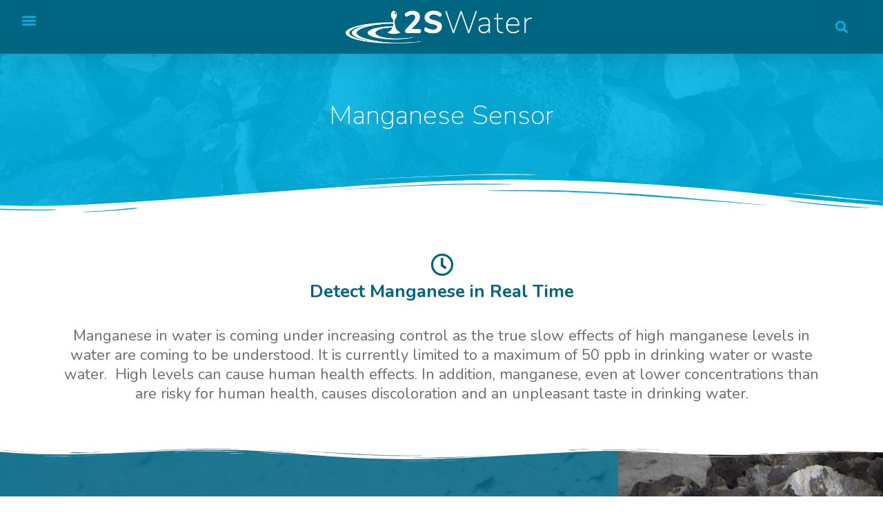

--- FILE ---
content_type: text/html; charset=utf-8
request_url: https://www.google.com/recaptcha/api2/anchor?ar=1&k=6LcChWMaAAAAAB7DPyKLElhYMuU_vwbDGGI_1Ig6&co=aHR0cHM6Ly9hdXRvZGlzY292ZXIuMnN3YXRlci5jb206NDQz&hl=en&type=v2_checkbox&v=PoyoqOPhxBO7pBk68S4YbpHZ&theme=light&size=normal&anchor-ms=20000&execute-ms=30000&cb=ef6e5befg6wq
body_size: 49302
content:
<!DOCTYPE HTML><html dir="ltr" lang="en"><head><meta http-equiv="Content-Type" content="text/html; charset=UTF-8">
<meta http-equiv="X-UA-Compatible" content="IE=edge">
<title>reCAPTCHA</title>
<style type="text/css">
/* cyrillic-ext */
@font-face {
  font-family: 'Roboto';
  font-style: normal;
  font-weight: 400;
  font-stretch: 100%;
  src: url(//fonts.gstatic.com/s/roboto/v48/KFO7CnqEu92Fr1ME7kSn66aGLdTylUAMa3GUBHMdazTgWw.woff2) format('woff2');
  unicode-range: U+0460-052F, U+1C80-1C8A, U+20B4, U+2DE0-2DFF, U+A640-A69F, U+FE2E-FE2F;
}
/* cyrillic */
@font-face {
  font-family: 'Roboto';
  font-style: normal;
  font-weight: 400;
  font-stretch: 100%;
  src: url(//fonts.gstatic.com/s/roboto/v48/KFO7CnqEu92Fr1ME7kSn66aGLdTylUAMa3iUBHMdazTgWw.woff2) format('woff2');
  unicode-range: U+0301, U+0400-045F, U+0490-0491, U+04B0-04B1, U+2116;
}
/* greek-ext */
@font-face {
  font-family: 'Roboto';
  font-style: normal;
  font-weight: 400;
  font-stretch: 100%;
  src: url(//fonts.gstatic.com/s/roboto/v48/KFO7CnqEu92Fr1ME7kSn66aGLdTylUAMa3CUBHMdazTgWw.woff2) format('woff2');
  unicode-range: U+1F00-1FFF;
}
/* greek */
@font-face {
  font-family: 'Roboto';
  font-style: normal;
  font-weight: 400;
  font-stretch: 100%;
  src: url(//fonts.gstatic.com/s/roboto/v48/KFO7CnqEu92Fr1ME7kSn66aGLdTylUAMa3-UBHMdazTgWw.woff2) format('woff2');
  unicode-range: U+0370-0377, U+037A-037F, U+0384-038A, U+038C, U+038E-03A1, U+03A3-03FF;
}
/* math */
@font-face {
  font-family: 'Roboto';
  font-style: normal;
  font-weight: 400;
  font-stretch: 100%;
  src: url(//fonts.gstatic.com/s/roboto/v48/KFO7CnqEu92Fr1ME7kSn66aGLdTylUAMawCUBHMdazTgWw.woff2) format('woff2');
  unicode-range: U+0302-0303, U+0305, U+0307-0308, U+0310, U+0312, U+0315, U+031A, U+0326-0327, U+032C, U+032F-0330, U+0332-0333, U+0338, U+033A, U+0346, U+034D, U+0391-03A1, U+03A3-03A9, U+03B1-03C9, U+03D1, U+03D5-03D6, U+03F0-03F1, U+03F4-03F5, U+2016-2017, U+2034-2038, U+203C, U+2040, U+2043, U+2047, U+2050, U+2057, U+205F, U+2070-2071, U+2074-208E, U+2090-209C, U+20D0-20DC, U+20E1, U+20E5-20EF, U+2100-2112, U+2114-2115, U+2117-2121, U+2123-214F, U+2190, U+2192, U+2194-21AE, U+21B0-21E5, U+21F1-21F2, U+21F4-2211, U+2213-2214, U+2216-22FF, U+2308-230B, U+2310, U+2319, U+231C-2321, U+2336-237A, U+237C, U+2395, U+239B-23B7, U+23D0, U+23DC-23E1, U+2474-2475, U+25AF, U+25B3, U+25B7, U+25BD, U+25C1, U+25CA, U+25CC, U+25FB, U+266D-266F, U+27C0-27FF, U+2900-2AFF, U+2B0E-2B11, U+2B30-2B4C, U+2BFE, U+3030, U+FF5B, U+FF5D, U+1D400-1D7FF, U+1EE00-1EEFF;
}
/* symbols */
@font-face {
  font-family: 'Roboto';
  font-style: normal;
  font-weight: 400;
  font-stretch: 100%;
  src: url(//fonts.gstatic.com/s/roboto/v48/KFO7CnqEu92Fr1ME7kSn66aGLdTylUAMaxKUBHMdazTgWw.woff2) format('woff2');
  unicode-range: U+0001-000C, U+000E-001F, U+007F-009F, U+20DD-20E0, U+20E2-20E4, U+2150-218F, U+2190, U+2192, U+2194-2199, U+21AF, U+21E6-21F0, U+21F3, U+2218-2219, U+2299, U+22C4-22C6, U+2300-243F, U+2440-244A, U+2460-24FF, U+25A0-27BF, U+2800-28FF, U+2921-2922, U+2981, U+29BF, U+29EB, U+2B00-2BFF, U+4DC0-4DFF, U+FFF9-FFFB, U+10140-1018E, U+10190-1019C, U+101A0, U+101D0-101FD, U+102E0-102FB, U+10E60-10E7E, U+1D2C0-1D2D3, U+1D2E0-1D37F, U+1F000-1F0FF, U+1F100-1F1AD, U+1F1E6-1F1FF, U+1F30D-1F30F, U+1F315, U+1F31C, U+1F31E, U+1F320-1F32C, U+1F336, U+1F378, U+1F37D, U+1F382, U+1F393-1F39F, U+1F3A7-1F3A8, U+1F3AC-1F3AF, U+1F3C2, U+1F3C4-1F3C6, U+1F3CA-1F3CE, U+1F3D4-1F3E0, U+1F3ED, U+1F3F1-1F3F3, U+1F3F5-1F3F7, U+1F408, U+1F415, U+1F41F, U+1F426, U+1F43F, U+1F441-1F442, U+1F444, U+1F446-1F449, U+1F44C-1F44E, U+1F453, U+1F46A, U+1F47D, U+1F4A3, U+1F4B0, U+1F4B3, U+1F4B9, U+1F4BB, U+1F4BF, U+1F4C8-1F4CB, U+1F4D6, U+1F4DA, U+1F4DF, U+1F4E3-1F4E6, U+1F4EA-1F4ED, U+1F4F7, U+1F4F9-1F4FB, U+1F4FD-1F4FE, U+1F503, U+1F507-1F50B, U+1F50D, U+1F512-1F513, U+1F53E-1F54A, U+1F54F-1F5FA, U+1F610, U+1F650-1F67F, U+1F687, U+1F68D, U+1F691, U+1F694, U+1F698, U+1F6AD, U+1F6B2, U+1F6B9-1F6BA, U+1F6BC, U+1F6C6-1F6CF, U+1F6D3-1F6D7, U+1F6E0-1F6EA, U+1F6F0-1F6F3, U+1F6F7-1F6FC, U+1F700-1F7FF, U+1F800-1F80B, U+1F810-1F847, U+1F850-1F859, U+1F860-1F887, U+1F890-1F8AD, U+1F8B0-1F8BB, U+1F8C0-1F8C1, U+1F900-1F90B, U+1F93B, U+1F946, U+1F984, U+1F996, U+1F9E9, U+1FA00-1FA6F, U+1FA70-1FA7C, U+1FA80-1FA89, U+1FA8F-1FAC6, U+1FACE-1FADC, U+1FADF-1FAE9, U+1FAF0-1FAF8, U+1FB00-1FBFF;
}
/* vietnamese */
@font-face {
  font-family: 'Roboto';
  font-style: normal;
  font-weight: 400;
  font-stretch: 100%;
  src: url(//fonts.gstatic.com/s/roboto/v48/KFO7CnqEu92Fr1ME7kSn66aGLdTylUAMa3OUBHMdazTgWw.woff2) format('woff2');
  unicode-range: U+0102-0103, U+0110-0111, U+0128-0129, U+0168-0169, U+01A0-01A1, U+01AF-01B0, U+0300-0301, U+0303-0304, U+0308-0309, U+0323, U+0329, U+1EA0-1EF9, U+20AB;
}
/* latin-ext */
@font-face {
  font-family: 'Roboto';
  font-style: normal;
  font-weight: 400;
  font-stretch: 100%;
  src: url(//fonts.gstatic.com/s/roboto/v48/KFO7CnqEu92Fr1ME7kSn66aGLdTylUAMa3KUBHMdazTgWw.woff2) format('woff2');
  unicode-range: U+0100-02BA, U+02BD-02C5, U+02C7-02CC, U+02CE-02D7, U+02DD-02FF, U+0304, U+0308, U+0329, U+1D00-1DBF, U+1E00-1E9F, U+1EF2-1EFF, U+2020, U+20A0-20AB, U+20AD-20C0, U+2113, U+2C60-2C7F, U+A720-A7FF;
}
/* latin */
@font-face {
  font-family: 'Roboto';
  font-style: normal;
  font-weight: 400;
  font-stretch: 100%;
  src: url(//fonts.gstatic.com/s/roboto/v48/KFO7CnqEu92Fr1ME7kSn66aGLdTylUAMa3yUBHMdazQ.woff2) format('woff2');
  unicode-range: U+0000-00FF, U+0131, U+0152-0153, U+02BB-02BC, U+02C6, U+02DA, U+02DC, U+0304, U+0308, U+0329, U+2000-206F, U+20AC, U+2122, U+2191, U+2193, U+2212, U+2215, U+FEFF, U+FFFD;
}
/* cyrillic-ext */
@font-face {
  font-family: 'Roboto';
  font-style: normal;
  font-weight: 500;
  font-stretch: 100%;
  src: url(//fonts.gstatic.com/s/roboto/v48/KFO7CnqEu92Fr1ME7kSn66aGLdTylUAMa3GUBHMdazTgWw.woff2) format('woff2');
  unicode-range: U+0460-052F, U+1C80-1C8A, U+20B4, U+2DE0-2DFF, U+A640-A69F, U+FE2E-FE2F;
}
/* cyrillic */
@font-face {
  font-family: 'Roboto';
  font-style: normal;
  font-weight: 500;
  font-stretch: 100%;
  src: url(//fonts.gstatic.com/s/roboto/v48/KFO7CnqEu92Fr1ME7kSn66aGLdTylUAMa3iUBHMdazTgWw.woff2) format('woff2');
  unicode-range: U+0301, U+0400-045F, U+0490-0491, U+04B0-04B1, U+2116;
}
/* greek-ext */
@font-face {
  font-family: 'Roboto';
  font-style: normal;
  font-weight: 500;
  font-stretch: 100%;
  src: url(//fonts.gstatic.com/s/roboto/v48/KFO7CnqEu92Fr1ME7kSn66aGLdTylUAMa3CUBHMdazTgWw.woff2) format('woff2');
  unicode-range: U+1F00-1FFF;
}
/* greek */
@font-face {
  font-family: 'Roboto';
  font-style: normal;
  font-weight: 500;
  font-stretch: 100%;
  src: url(//fonts.gstatic.com/s/roboto/v48/KFO7CnqEu92Fr1ME7kSn66aGLdTylUAMa3-UBHMdazTgWw.woff2) format('woff2');
  unicode-range: U+0370-0377, U+037A-037F, U+0384-038A, U+038C, U+038E-03A1, U+03A3-03FF;
}
/* math */
@font-face {
  font-family: 'Roboto';
  font-style: normal;
  font-weight: 500;
  font-stretch: 100%;
  src: url(//fonts.gstatic.com/s/roboto/v48/KFO7CnqEu92Fr1ME7kSn66aGLdTylUAMawCUBHMdazTgWw.woff2) format('woff2');
  unicode-range: U+0302-0303, U+0305, U+0307-0308, U+0310, U+0312, U+0315, U+031A, U+0326-0327, U+032C, U+032F-0330, U+0332-0333, U+0338, U+033A, U+0346, U+034D, U+0391-03A1, U+03A3-03A9, U+03B1-03C9, U+03D1, U+03D5-03D6, U+03F0-03F1, U+03F4-03F5, U+2016-2017, U+2034-2038, U+203C, U+2040, U+2043, U+2047, U+2050, U+2057, U+205F, U+2070-2071, U+2074-208E, U+2090-209C, U+20D0-20DC, U+20E1, U+20E5-20EF, U+2100-2112, U+2114-2115, U+2117-2121, U+2123-214F, U+2190, U+2192, U+2194-21AE, U+21B0-21E5, U+21F1-21F2, U+21F4-2211, U+2213-2214, U+2216-22FF, U+2308-230B, U+2310, U+2319, U+231C-2321, U+2336-237A, U+237C, U+2395, U+239B-23B7, U+23D0, U+23DC-23E1, U+2474-2475, U+25AF, U+25B3, U+25B7, U+25BD, U+25C1, U+25CA, U+25CC, U+25FB, U+266D-266F, U+27C0-27FF, U+2900-2AFF, U+2B0E-2B11, U+2B30-2B4C, U+2BFE, U+3030, U+FF5B, U+FF5D, U+1D400-1D7FF, U+1EE00-1EEFF;
}
/* symbols */
@font-face {
  font-family: 'Roboto';
  font-style: normal;
  font-weight: 500;
  font-stretch: 100%;
  src: url(//fonts.gstatic.com/s/roboto/v48/KFO7CnqEu92Fr1ME7kSn66aGLdTylUAMaxKUBHMdazTgWw.woff2) format('woff2');
  unicode-range: U+0001-000C, U+000E-001F, U+007F-009F, U+20DD-20E0, U+20E2-20E4, U+2150-218F, U+2190, U+2192, U+2194-2199, U+21AF, U+21E6-21F0, U+21F3, U+2218-2219, U+2299, U+22C4-22C6, U+2300-243F, U+2440-244A, U+2460-24FF, U+25A0-27BF, U+2800-28FF, U+2921-2922, U+2981, U+29BF, U+29EB, U+2B00-2BFF, U+4DC0-4DFF, U+FFF9-FFFB, U+10140-1018E, U+10190-1019C, U+101A0, U+101D0-101FD, U+102E0-102FB, U+10E60-10E7E, U+1D2C0-1D2D3, U+1D2E0-1D37F, U+1F000-1F0FF, U+1F100-1F1AD, U+1F1E6-1F1FF, U+1F30D-1F30F, U+1F315, U+1F31C, U+1F31E, U+1F320-1F32C, U+1F336, U+1F378, U+1F37D, U+1F382, U+1F393-1F39F, U+1F3A7-1F3A8, U+1F3AC-1F3AF, U+1F3C2, U+1F3C4-1F3C6, U+1F3CA-1F3CE, U+1F3D4-1F3E0, U+1F3ED, U+1F3F1-1F3F3, U+1F3F5-1F3F7, U+1F408, U+1F415, U+1F41F, U+1F426, U+1F43F, U+1F441-1F442, U+1F444, U+1F446-1F449, U+1F44C-1F44E, U+1F453, U+1F46A, U+1F47D, U+1F4A3, U+1F4B0, U+1F4B3, U+1F4B9, U+1F4BB, U+1F4BF, U+1F4C8-1F4CB, U+1F4D6, U+1F4DA, U+1F4DF, U+1F4E3-1F4E6, U+1F4EA-1F4ED, U+1F4F7, U+1F4F9-1F4FB, U+1F4FD-1F4FE, U+1F503, U+1F507-1F50B, U+1F50D, U+1F512-1F513, U+1F53E-1F54A, U+1F54F-1F5FA, U+1F610, U+1F650-1F67F, U+1F687, U+1F68D, U+1F691, U+1F694, U+1F698, U+1F6AD, U+1F6B2, U+1F6B9-1F6BA, U+1F6BC, U+1F6C6-1F6CF, U+1F6D3-1F6D7, U+1F6E0-1F6EA, U+1F6F0-1F6F3, U+1F6F7-1F6FC, U+1F700-1F7FF, U+1F800-1F80B, U+1F810-1F847, U+1F850-1F859, U+1F860-1F887, U+1F890-1F8AD, U+1F8B0-1F8BB, U+1F8C0-1F8C1, U+1F900-1F90B, U+1F93B, U+1F946, U+1F984, U+1F996, U+1F9E9, U+1FA00-1FA6F, U+1FA70-1FA7C, U+1FA80-1FA89, U+1FA8F-1FAC6, U+1FACE-1FADC, U+1FADF-1FAE9, U+1FAF0-1FAF8, U+1FB00-1FBFF;
}
/* vietnamese */
@font-face {
  font-family: 'Roboto';
  font-style: normal;
  font-weight: 500;
  font-stretch: 100%;
  src: url(//fonts.gstatic.com/s/roboto/v48/KFO7CnqEu92Fr1ME7kSn66aGLdTylUAMa3OUBHMdazTgWw.woff2) format('woff2');
  unicode-range: U+0102-0103, U+0110-0111, U+0128-0129, U+0168-0169, U+01A0-01A1, U+01AF-01B0, U+0300-0301, U+0303-0304, U+0308-0309, U+0323, U+0329, U+1EA0-1EF9, U+20AB;
}
/* latin-ext */
@font-face {
  font-family: 'Roboto';
  font-style: normal;
  font-weight: 500;
  font-stretch: 100%;
  src: url(//fonts.gstatic.com/s/roboto/v48/KFO7CnqEu92Fr1ME7kSn66aGLdTylUAMa3KUBHMdazTgWw.woff2) format('woff2');
  unicode-range: U+0100-02BA, U+02BD-02C5, U+02C7-02CC, U+02CE-02D7, U+02DD-02FF, U+0304, U+0308, U+0329, U+1D00-1DBF, U+1E00-1E9F, U+1EF2-1EFF, U+2020, U+20A0-20AB, U+20AD-20C0, U+2113, U+2C60-2C7F, U+A720-A7FF;
}
/* latin */
@font-face {
  font-family: 'Roboto';
  font-style: normal;
  font-weight: 500;
  font-stretch: 100%;
  src: url(//fonts.gstatic.com/s/roboto/v48/KFO7CnqEu92Fr1ME7kSn66aGLdTylUAMa3yUBHMdazQ.woff2) format('woff2');
  unicode-range: U+0000-00FF, U+0131, U+0152-0153, U+02BB-02BC, U+02C6, U+02DA, U+02DC, U+0304, U+0308, U+0329, U+2000-206F, U+20AC, U+2122, U+2191, U+2193, U+2212, U+2215, U+FEFF, U+FFFD;
}
/* cyrillic-ext */
@font-face {
  font-family: 'Roboto';
  font-style: normal;
  font-weight: 900;
  font-stretch: 100%;
  src: url(//fonts.gstatic.com/s/roboto/v48/KFO7CnqEu92Fr1ME7kSn66aGLdTylUAMa3GUBHMdazTgWw.woff2) format('woff2');
  unicode-range: U+0460-052F, U+1C80-1C8A, U+20B4, U+2DE0-2DFF, U+A640-A69F, U+FE2E-FE2F;
}
/* cyrillic */
@font-face {
  font-family: 'Roboto';
  font-style: normal;
  font-weight: 900;
  font-stretch: 100%;
  src: url(//fonts.gstatic.com/s/roboto/v48/KFO7CnqEu92Fr1ME7kSn66aGLdTylUAMa3iUBHMdazTgWw.woff2) format('woff2');
  unicode-range: U+0301, U+0400-045F, U+0490-0491, U+04B0-04B1, U+2116;
}
/* greek-ext */
@font-face {
  font-family: 'Roboto';
  font-style: normal;
  font-weight: 900;
  font-stretch: 100%;
  src: url(//fonts.gstatic.com/s/roboto/v48/KFO7CnqEu92Fr1ME7kSn66aGLdTylUAMa3CUBHMdazTgWw.woff2) format('woff2');
  unicode-range: U+1F00-1FFF;
}
/* greek */
@font-face {
  font-family: 'Roboto';
  font-style: normal;
  font-weight: 900;
  font-stretch: 100%;
  src: url(//fonts.gstatic.com/s/roboto/v48/KFO7CnqEu92Fr1ME7kSn66aGLdTylUAMa3-UBHMdazTgWw.woff2) format('woff2');
  unicode-range: U+0370-0377, U+037A-037F, U+0384-038A, U+038C, U+038E-03A1, U+03A3-03FF;
}
/* math */
@font-face {
  font-family: 'Roboto';
  font-style: normal;
  font-weight: 900;
  font-stretch: 100%;
  src: url(//fonts.gstatic.com/s/roboto/v48/KFO7CnqEu92Fr1ME7kSn66aGLdTylUAMawCUBHMdazTgWw.woff2) format('woff2');
  unicode-range: U+0302-0303, U+0305, U+0307-0308, U+0310, U+0312, U+0315, U+031A, U+0326-0327, U+032C, U+032F-0330, U+0332-0333, U+0338, U+033A, U+0346, U+034D, U+0391-03A1, U+03A3-03A9, U+03B1-03C9, U+03D1, U+03D5-03D6, U+03F0-03F1, U+03F4-03F5, U+2016-2017, U+2034-2038, U+203C, U+2040, U+2043, U+2047, U+2050, U+2057, U+205F, U+2070-2071, U+2074-208E, U+2090-209C, U+20D0-20DC, U+20E1, U+20E5-20EF, U+2100-2112, U+2114-2115, U+2117-2121, U+2123-214F, U+2190, U+2192, U+2194-21AE, U+21B0-21E5, U+21F1-21F2, U+21F4-2211, U+2213-2214, U+2216-22FF, U+2308-230B, U+2310, U+2319, U+231C-2321, U+2336-237A, U+237C, U+2395, U+239B-23B7, U+23D0, U+23DC-23E1, U+2474-2475, U+25AF, U+25B3, U+25B7, U+25BD, U+25C1, U+25CA, U+25CC, U+25FB, U+266D-266F, U+27C0-27FF, U+2900-2AFF, U+2B0E-2B11, U+2B30-2B4C, U+2BFE, U+3030, U+FF5B, U+FF5D, U+1D400-1D7FF, U+1EE00-1EEFF;
}
/* symbols */
@font-face {
  font-family: 'Roboto';
  font-style: normal;
  font-weight: 900;
  font-stretch: 100%;
  src: url(//fonts.gstatic.com/s/roboto/v48/KFO7CnqEu92Fr1ME7kSn66aGLdTylUAMaxKUBHMdazTgWw.woff2) format('woff2');
  unicode-range: U+0001-000C, U+000E-001F, U+007F-009F, U+20DD-20E0, U+20E2-20E4, U+2150-218F, U+2190, U+2192, U+2194-2199, U+21AF, U+21E6-21F0, U+21F3, U+2218-2219, U+2299, U+22C4-22C6, U+2300-243F, U+2440-244A, U+2460-24FF, U+25A0-27BF, U+2800-28FF, U+2921-2922, U+2981, U+29BF, U+29EB, U+2B00-2BFF, U+4DC0-4DFF, U+FFF9-FFFB, U+10140-1018E, U+10190-1019C, U+101A0, U+101D0-101FD, U+102E0-102FB, U+10E60-10E7E, U+1D2C0-1D2D3, U+1D2E0-1D37F, U+1F000-1F0FF, U+1F100-1F1AD, U+1F1E6-1F1FF, U+1F30D-1F30F, U+1F315, U+1F31C, U+1F31E, U+1F320-1F32C, U+1F336, U+1F378, U+1F37D, U+1F382, U+1F393-1F39F, U+1F3A7-1F3A8, U+1F3AC-1F3AF, U+1F3C2, U+1F3C4-1F3C6, U+1F3CA-1F3CE, U+1F3D4-1F3E0, U+1F3ED, U+1F3F1-1F3F3, U+1F3F5-1F3F7, U+1F408, U+1F415, U+1F41F, U+1F426, U+1F43F, U+1F441-1F442, U+1F444, U+1F446-1F449, U+1F44C-1F44E, U+1F453, U+1F46A, U+1F47D, U+1F4A3, U+1F4B0, U+1F4B3, U+1F4B9, U+1F4BB, U+1F4BF, U+1F4C8-1F4CB, U+1F4D6, U+1F4DA, U+1F4DF, U+1F4E3-1F4E6, U+1F4EA-1F4ED, U+1F4F7, U+1F4F9-1F4FB, U+1F4FD-1F4FE, U+1F503, U+1F507-1F50B, U+1F50D, U+1F512-1F513, U+1F53E-1F54A, U+1F54F-1F5FA, U+1F610, U+1F650-1F67F, U+1F687, U+1F68D, U+1F691, U+1F694, U+1F698, U+1F6AD, U+1F6B2, U+1F6B9-1F6BA, U+1F6BC, U+1F6C6-1F6CF, U+1F6D3-1F6D7, U+1F6E0-1F6EA, U+1F6F0-1F6F3, U+1F6F7-1F6FC, U+1F700-1F7FF, U+1F800-1F80B, U+1F810-1F847, U+1F850-1F859, U+1F860-1F887, U+1F890-1F8AD, U+1F8B0-1F8BB, U+1F8C0-1F8C1, U+1F900-1F90B, U+1F93B, U+1F946, U+1F984, U+1F996, U+1F9E9, U+1FA00-1FA6F, U+1FA70-1FA7C, U+1FA80-1FA89, U+1FA8F-1FAC6, U+1FACE-1FADC, U+1FADF-1FAE9, U+1FAF0-1FAF8, U+1FB00-1FBFF;
}
/* vietnamese */
@font-face {
  font-family: 'Roboto';
  font-style: normal;
  font-weight: 900;
  font-stretch: 100%;
  src: url(//fonts.gstatic.com/s/roboto/v48/KFO7CnqEu92Fr1ME7kSn66aGLdTylUAMa3OUBHMdazTgWw.woff2) format('woff2');
  unicode-range: U+0102-0103, U+0110-0111, U+0128-0129, U+0168-0169, U+01A0-01A1, U+01AF-01B0, U+0300-0301, U+0303-0304, U+0308-0309, U+0323, U+0329, U+1EA0-1EF9, U+20AB;
}
/* latin-ext */
@font-face {
  font-family: 'Roboto';
  font-style: normal;
  font-weight: 900;
  font-stretch: 100%;
  src: url(//fonts.gstatic.com/s/roboto/v48/KFO7CnqEu92Fr1ME7kSn66aGLdTylUAMa3KUBHMdazTgWw.woff2) format('woff2');
  unicode-range: U+0100-02BA, U+02BD-02C5, U+02C7-02CC, U+02CE-02D7, U+02DD-02FF, U+0304, U+0308, U+0329, U+1D00-1DBF, U+1E00-1E9F, U+1EF2-1EFF, U+2020, U+20A0-20AB, U+20AD-20C0, U+2113, U+2C60-2C7F, U+A720-A7FF;
}
/* latin */
@font-face {
  font-family: 'Roboto';
  font-style: normal;
  font-weight: 900;
  font-stretch: 100%;
  src: url(//fonts.gstatic.com/s/roboto/v48/KFO7CnqEu92Fr1ME7kSn66aGLdTylUAMa3yUBHMdazQ.woff2) format('woff2');
  unicode-range: U+0000-00FF, U+0131, U+0152-0153, U+02BB-02BC, U+02C6, U+02DA, U+02DC, U+0304, U+0308, U+0329, U+2000-206F, U+20AC, U+2122, U+2191, U+2193, U+2212, U+2215, U+FEFF, U+FFFD;
}

</style>
<link rel="stylesheet" type="text/css" href="https://www.gstatic.com/recaptcha/releases/PoyoqOPhxBO7pBk68S4YbpHZ/styles__ltr.css">
<script nonce="9LBLr6Wc_l-WTvo6oYH92Q" type="text/javascript">window['__recaptcha_api'] = 'https://www.google.com/recaptcha/api2/';</script>
<script type="text/javascript" src="https://www.gstatic.com/recaptcha/releases/PoyoqOPhxBO7pBk68S4YbpHZ/recaptcha__en.js" nonce="9LBLr6Wc_l-WTvo6oYH92Q">
      
    </script></head>
<body><div id="rc-anchor-alert" class="rc-anchor-alert"></div>
<input type="hidden" id="recaptcha-token" value="[base64]">
<script type="text/javascript" nonce="9LBLr6Wc_l-WTvo6oYH92Q">
      recaptcha.anchor.Main.init("[\x22ainput\x22,[\x22bgdata\x22,\x22\x22,\[base64]/[base64]/[base64]/bmV3IHJbeF0oY1swXSk6RT09Mj9uZXcgclt4XShjWzBdLGNbMV0pOkU9PTM/bmV3IHJbeF0oY1swXSxjWzFdLGNbMl0pOkU9PTQ/[base64]/[base64]/[base64]/[base64]/[base64]/[base64]/[base64]/[base64]\x22,\[base64]\\u003d\\u003d\x22,\x22bVtVw74Rwow6wr7Dk8Kow7fDlXZgw7EKw63Dhh07c8OFwpx/bMK1IkbCnQrDsEoZesKfTUHCoRJkIcK3OsKNw6TCgQTDqHAHwqEEwrNrw7Nkw6bDjMO1w6/Dv8KVfBfDlBo2U0RrFxIjwpBfwokfwq1Gw5taPh7CtiPCpcK0wos+w7Niw4fCvVQAw4bCmDPDm8Kaw6bCvkrDqSjCksOdFQxHM8OHw6pTwqjCtcOZwqstwrZAw5sxSMOIwo/Dq8KAMlDCkMOnwrw1w5rDmRMGw6rDn8KxCEQzYRPCsDNpcMOFW1PDlsKQwqzCpy/Cm8OYw7TCl8KowpIqfsKUZ8KnK8OZwqrDtkJ2wpR7wo/Ct2kYEsKaZ8KqbCjCsH8ZJsKVwqjDrMOrHhAsPU3Ck3/CvnbCvXQkO8ODVsOlV1HCuGTDqRHDt2HDmMOSdcOCwqLCtcOtwrV4DQbDj8OSMcOlwpHCs8K6EsK/RRd9eEDDlMOjD8O/D0Yyw7xAw7HDtToPw4vDlsK+wpYUw5ogaW4pDiRgwpphwqbClWU7esKjw6rCrRAZPArDvAZPAMKoV8OJfzDDscOGwpA2AcKVLiVdw7Ezw5rDncOKBTXDgVfDjcKzG3gAw4PCpcKfw5vCqcOawqXCv3MGwq/CiyLCu8OXFF9ZXSktwqbCicOkw7PClcKCw4EGYR5zWG8WwpPCs3HDtlrCg8OUw4vDlsKUZWjDklDCosOUw4rDusKkwoEqNgXClhouGiDCv8O/InvCk3bCu8OBwr3Cg2MjeTxCw77DoUjCsghHClVmw5TDuC1/WR5PCMKNZsO3GAvDqcKuWMOrw5YdeGRBwqTCu8OVH8KBGiorCsORw6LCrwbCo1oEwqjDhcOYworCvMO7w4jCuMK3wr0uw6zClcKFLcKBwonCowdEwpI7XX/CiMKKw73Dn8K+HMOOU1DDpcO0bTHDpkrDr8Knw747KMKew5vDkm3Cs8KbZTlnCsKaVcOdwrPDu8KDwoEIwrrDhG4Ew4zDisKfw6xKKMOITcK9VUTCi8OTLsKQwr8KDGs5T8KAw5xYwrJxLMKCIMKuw6/CgwXCmMKtE8O2YGPDscOuQ8K+KMOOw7ZAwo/CgMOQWQgoVMOudxE9w51+w4RmWTYNRMOGUxNUWMKTNwDDqm7Cg8Khw553w73Ck8KVw4PCmsKEUm4jwpFsd8KnOz3DhsKLwoJaYwtXwpfCpjPDligUIcOlwrNPwq1CUMK/TMOPwpvDh0cQZzlea0bDh1DCq2bCgcONworDucKKFcKOAU1EwojDhjomO8KGw7bChkc6NUvCmA5swq1DMsKrChTDj8OoA8KYUyV0UA0GMsOaGTPCncO6w7k/H1gSwoDCqn5EwqbDpMOodCUaViZOw4NJwpLCicONw6/CihLDu8OmMsO4wpvCrwnDjX7DoTldYMOVQDLDicKXRcObwoZvwqrCmzfCr8Kaw4RNw5JZwo3Cvkp7TcKRMlUAwp94w6Eywp/CqwAOZcK1w7NNwrzDssORw7fCkQEBCVnDqcKawpsSw7PCrgJbWsOxWMK1w61rw4YwSTLDi8OMwoTDg2Ngw7HCkn4Hw53DlxIowoPDv2t8wrNABBTCnUrDucKvwo7Dk8K4w6p8w5fCq8KofX7CosKqWsK3wrBLw68Rw7/CujMzwpQ4wqfDiChiw4DDh8Osw7RbGgzDl1Y3w6TCtF3Du3DCusO7D8KfX8KRwrbCncKXwr/CrcKyFMKiwqHCpsKaw4FRw5ZhNRw6REMlWMO5RBTDh8KcOMK5w79MOTsnwqZ4MsOXIcOGecOgw5MdwoZyJ8O/[base64]/DgcOMwq3CvFFxIggIwqM7ZgrDssK2w4lxw6t5w45ewpvDh8KlNg8Fw6RVw5zDu2fDiMOza8O2KsOUw7/Dn8KIT3siwoAdYC0lEsKhwobCoiLDs8OJwo8OCcO2EBk6wovCpQXDi2zCs0rCksKkwoM1VcO7w7vCgsKxSMORw71Hw67CtH3DuMOnc8KTwpQ3wrtpW18ywofCiMOffnNPwqBjw5jCqWVkw4knFScGw7Egw7jDgMOfOx0CRgzDrMOIwr10AMK/wovDpsOWFcK8Y8OXUMK3OyzDmcKXwo/[base64]/ClcOKwqlow63CpcKkCRHCusOEQUUOw5/Cu8K/w7wVwrsiw7fDiChGwq/[base64]/[base64]/CnxFyw7cXwr4eKCoBw5xMWz7DmEkuw6bDhsK1cE5YwqJdw4k3wrnDkx/[base64]/DuhXDq8OLQEDCgVV7w5haTMKhLMKCbQUcYA/CsmvCmMOOEVvChV/DrmRwA8KRw7oiw6PCkMOBTg1pJ0gOP8OCw4/DrcKNwrzDh1duw501cFXCtsOPFFjDocOLwqMLDMO3wrbChiQMAMKyHG3CqzPCh8KCfAhgw49BaW3DjSIEw5/CkADCpWJ9w5hsw77DhSQGN8OhAMK8wq0Rwq4uwqEKwpzDrcK2wqDCuS7DvcKrHSzDjcOfSMK8MxLCsgkRwrY9BcKmwr/[base64]/DtMOQwrzCgDPDn8OLPHjCtcORT8Kswo/[base64]/Chkhvw7/DrMKdAsKGMTnCgwbCglVXwqZewqQ6CcObcSZZwqrCk8O2wrnDvMKjwp3Ds8OvdsK0TMKPwoPCucKxwr3DrsObDsOjwoAyw4VXJ8OOwqvCssOaw7/DncK5w4HCmzFlwrLCjVlCVQ3Cuh7DvzMTwrzDlsO8e8O8w6bDg8Kvw5FKRmbCqUDDosKQw7bCsxFNwr0eRsOew7nCo8KIw57CjMKTOMOwJsK/w5DDoMOBw6PCrzjCo2QUw7HChVfDkFlFw4HDoh9fwprDnhlpwp/CiXPDpnfDicKdOMOyGMKTaMK3w4cZwpLDl1rCkMKpw7ovw6geME0lw6xFNl0iw6IkwrZpw7V3w77CpcOsScOyw5nDn8OCDsOlOFJYFsKkARrDv0bDkhnCusOSGsOrCsKjw4pOw6DDt0XDpMOow6bDrsKlIBl3wp8BwonDiMKUw4c/EXYvd8KlUCjDiMOZYFPDvcKUd8K9VmLDuD8RcsKjw7TChQzDjcOFYVw2wp4rwqIHwr5RB1AfwrMvw73DhHRBI8OPYcOLwrRFaRomAFXCoCQpwoPDi0bDg8KMN3bDjcOVacOMw4LDiMKlKcOWFsOAEVTDh8O2Og0Zw4w7X8OVGcKqwp/ChRlKDw/Dri82wpJ5wrU/OQNqNcODSsKAwrdbw7kQw5MAe8Kswrd5w5taQMKJKcKwwpUsw7DDpMOvPjllGinCl8OOwoXDl8Okw6rCgMKGwqRPeG7CoMOGUcOJwqvCmndScMKBw5dOP0/Cs8OywqrDnSTDvsKdLCrDjynCjUFBZsOgGynDmcOcw5cpwqrDnUM4UWUyHcKswrARVMKPw4geUn/Do8KGVnPDocOVw6V8w5PDucKLw7pBZiobw5/CvSlGw5BpXAQcw4HDuMORwpjDgMKFwp0bwo/CtCgjwrzCscOQPsO0w7psS8OUAlvCh3zCp8Kuw47DuWRfS8Odw4JMPEgjYEHCmcOER2HChsOwwoxMwp9IQl3DjUU8wqPDusOJw43CucO7w499dkMhPUUuWRnCv8O2QElfw5zCgl/DnUI/wocQwoFnwpDDgMOuw7kZw6XCmsOgwqjCpErClDvCtSoSwrI/JEXCgMOiw7DCscKBw77CjcOQWcKDS8KDw5DChVXDicOMwrtpwrXCplxSw4fDvMKlRGUZw6bCinHDhVrCpcOVwpnCjVgzwppWwofCocOWHMKVcsOOeX5ceBMldMKWwrgCw7YZRmYxUsOgKmBeHRHDiwFRb8OROxYkJsKoEnXCnlLCi34hwpZcw5rClsK/w5ZHwqDDpQQaNzhewpHCvsOrw43CqF7DggzDkcOtw7ROw6TCgVxAwqbCvSPCqcKnw5zCjnMBwpkjw6dSw47Dp3LDnkPDul3DjcKpJQrDjMKgwo/Dn342w5YAKsKywrR/OMKWYsO/[base64]/[base64]/Dh2TDjsOFJMOMfMOKwpPDq8KxwqvCrHEUw65+w70za1cow6XDvsKTKRUrfsOQw5lpAMO1w5DCnHXCiMO1JcKFVsOhS8OOTcOGw6xFwroOw4kNw5hZw6wrUGLDiBHCky12w5QDwo0AJgHDicKOwpzCmcOiSWXDnB/Dk8KZwo7CsWxlwqvDnsO+F8ODXcO4wpDDunJAwqPCkBbCpsOAwrLDjsO4KMK5YRwjw6PDh3New5xKwopUPjF2WELCk8OJw7UXFC5Nw6HDvVLCjjDDlSUnDFZiHQ4TwqhMw6bCrcKCwqHDgcOoVsKkw4dGwoJawqJCwp3DgMOBw4/[base64]/ITRpL8KDwqzCl8KrZMOpZ8Oow7bCm8K2HsOpN8KMw6olwpQQwo7CnMKpw44zwr58w4fCn8K7AcKCW8K9RS/DhMK/[base64]/DrcKowp48Hi/ClsKVNcKVWw4jGMK+cicyLcKibcKjIlAeTsKtw6PDrsOBD8KZdhNawqHDjTI6w7/CiCDDt8OAw4U6JU7Cv8KLb8KZC8KORMK/Ggxtw5A2w4fCnznDm8OeMnnCr8KIwqDDl8KyJ8KOAVQyNsKFw6LCvCQYRkIjwonDusO4EcKbPFdRB8OuwprDssKKw4pmw7DDhcOJLwzDnkhYbiwmccKQw6lrwqDDo1rDr8OXEsOfZMOKZ1hlwqRidyVxc35Wwq4kw7/DnsKTJsKEwpLDrWDCiMOYdsOgw75xw7Quw4YFWURNRgTDnzZzXsK5wrFNcyHDisO3dxt/w6o7ZcOWEcOmTww/w7MTB8Oww6fDgcKUWAHCrcO+V3o5w4d3WxlZAcK4w7PCuRdfKsO6wqvCucOAw7rCpTvCm8OYwoLDgcO5dcOEwqPDnMO/BMKBwrPCssOdw50XRsOvwpEYw4XCjG5Fwr4Ew6AVwo8lZgTCvSJ2wq8RbcOiUcOBesOWw6NkDsKKVcKrw4HDkMOARcKHw7DCgRE0UzTCqHfDpR/[base64]/Do8K5w6FCw697OcOXT3jCrmcUY8Kvw7TDunNbEx4Tw6zCtTtAwqcUw5rCgXbDkndfGcK5CVDCoMKjw6o6QhjCpSHCpxUXwqTDk8KpKsKUw6Zew4zCvMKEIXwVH8Ovw4jCusKkXMOJZRbDr0w3RcKbw4fCjhBqw5wKwrssd03CnMOYfx/DhGdhe8O9w4ICTmTCtVXDoMKXw6TDlw/CksKsw4VEwozDgQ8rIFYRIWppwoBgw5fCpEPCjV/DpBNEw4tidVwSNCDCn8OWHcOyw6wqMwNYRRLDk8KIb2pLZlUMTMOZD8KIB2hYAw7CtcOFX8O+OUFIPzlSbQQiwp/DrTtUC8K8wo7CrjbCgA0Gw6wHwrIcMUgEwrvDmFLCi1bDs8Kjw5Fgw4EWZ8KHw7wqwrjDocOzNE7Ch8OUTcK/FMKlw4XDjcOSw6bDmhfDrDULKT/[base64]/CqsK3dcObYRnDh8ORIsKIdMOzLA7CvMK1wr7DoHdbH8OjNsKIw4LCmh/[base64]/CncOIKMOhwq3CmsK7OMOLw5XDicO/w4pjdUg0ZGIpDyMTw4LDncO2wpjDnkoAcSAXw5PCmAlMdcOHTlhMYcO/AX0pSWrCrcO7wqIRH13DhEjDu1bClsOQa8Otw4AzVMOPw6bDlFjCiRrCmxrDoMKJB0I+woJ8wpvCt0LDtyAEw50SKSs7cMK1L8Orw7XDo8OfYH3DssKNfsO7wrwsTcKVw5Rww6TDuzUoacKHSCRuScOawo1Ew4/CribCjV4DDn/Dt8KTwqsBwo/Crl7CjMKMwpx+w6NKDHDCqi5MwofCrcKbMsK3w6Fjw6ZofcK9V1o1w4TCsSvDkcO5wp0AekIbeGbCnFrCqTU3wpnDnh/Ch8OoGlfCncKqfTzDkcK9D0Nsw4bDucORw7HDl8O7PwwoRMKBw55fNU16wpQiJ8KmSMKew6YwWMKLKwELccOVGcKsw7TCkMOcw68uRcOUCBTCl8OcIRnDscKOwp/CtzrDv8O+C24dOsKyw6DDt1k7w63Cj8O8fcOJw5sBFsKgbUHClcKpwrfCj3zCmAYXwr0QfXtWwpTCuS1Hw5pGw5/CjMK5w4/[base64]/DkMOKY8OtHXbDuMO9w7zCuWQaw70pesOQw4scw7RgBMKZcsODwpNxAGMPOcOZw4BeTsKcwoTCmMO3JMKGMcOGwrbCjWg3HwwXw4R0SkvDlz/DjFRywpPCu2RpY8KZw7TCjcOywpBbwoPChGsBL8OSWsKdw7oXwq/DmsO6w73CjcKCw43DqMKBUmHDiTFWPMOERnpGMsOLJsKqw7vDgsOTZiHCjlzDpQbClj9BwqZJw7E5fsOOwojDlD0sZUc5w4ssYHxywozCnGlRw5wfw59pwpR8LcO6QENswqbCrQPCksOMwr/CqsOEw5F+ICzCsVw/[base64]/ClCzCoMO0wpk4JsKuwrRewrZZImxQwqIOTcKrRRXDicOmc8OfcMK7fsO/FsOxFSDCo8OCT8O3w747OU4rwpvCglzDjiLDm8KQBjrDrlFxwqBZFcOtwrA2w5VkU8KwLcOPWgUFHVMaw6Ukw7LCjAfDn10CwrrCtcOKY19iVcO9w6XDlVU6w5RDf8Orw47Ch8KUwpTCqUDCjXNlakcKecK/DMKhQ8Odd8KTw7BUw7xPwqYPfcOZw4t8J8ODK3ZTU8Okw4o+w6zCuQIwUhJpw451wq/DtDpOwpfDnsOaUjQ9AMK2BlbCqA7CtsKsV8OvDknDq3XDmMK6csKxwoZZwq7DvcKDFEHDrMOpC2YywrpqXmXDq3jDulDDvH7CsHNYw5Iow4hfw7Vjw642woDDpcOvE8KIWMKXwqLCosOHwo9tSsKTHkbCucK/w5HCq8Krw5QJN0bCg0HDsMOPLTxFw6PDnMKKVT/CkkvCrRJlw5HCqMO8TE1GSEE9wrYew6fCsmYTw7lbKMO9woo2w7ICw4jCsS9Dw6ZnwrbDpUlLF8KSJ8ORBEPDi39RT8OgwqFawoHChzlawrtUwqVqfcK3w4xTwpbDs8KYwqgVQVDCiG7CqsO/NnfCusO8WHHDi8KBwpwhY2gvH15JwrE4eMKOAkFyHiVCEsKOI8KpwrNCSnzCnTcAw4MLw49Ew4vCkjLCp8OaTgAdWsKVDB99PU/CuHt1M8Kew4UkYMO2T2LCiT0LDxbDgcOVw6zDn8K6w6zDuETDtMONKW3Cm8Otw7jDjcOQw71vFx0ww65eZcKxwqh/[base64]/[base64]/VTVgwofChjdhK8Kuw4DCgB8QFi/[base64]/[base64]/wqXCjMKwTFLCk3nCu3sYw6HDq8KVIsKVc8Kew5wbwrbCncOqwq0qw5jCscKnw5zCuD/DmWFfU8OMwpgRPlPCkcKfw5XCgcOhwqLCnV/[base64]/w7TDt23Do8KpV2Uww6rDkUzCgk3Dp3LDu8KNwrIHwq3Cq8OCwo1WRDZhIMK5QhRUwojCllJxNCoiTsO2X8Ktw4zDhgpqwr/DvjlMw5/[base64]/DgiHDrgbDhMKBWsKDwrUDw4PDvsOZChvCsnnCuWfDjm/CmsOfdMOZWMKHKXnDjsKrw6zCl8O3CMO3w4vDhcOEDMKxWMKNNMO8w6hdUsKeG8Oqw7fDjMKYwrsswqNawqEMw60pw7PDlcOYw6/Ci8KTHx4uITBDblEowoIHw7vDrMOqw7XCnXHCqsOzaCwNwpBXc1olw4tzQ0jDoivDsSAxwrFew54iwqJZw5oxwpvDlzJYf8OFw6DDqgJ+wqvCjzfCjcKSf8Kjw6PDjMKXw7TDscOEw7DDo0vCv35Aw53Ch2VNFcOWw6EnwrnCrAvCpMKEUcKNw6/[base64]/CvMKwwpXCslEiH8KXw5E3wpTCgsKkbcK5HWLCgDTCr13Dsz4fRsK6ZzzDhcOywrVPw4EAVMKNw7PCownDicK8IWfCk1AEJMKBRcKQBGrCryXCkk/Cm0FmRsOKwrXDrQATGUwLcxRGcnpww4F9HlPDjlLDrsO4w4XCmnkWb3fDiyIPZFjCrsOjw5IHS8Kia2UIwpZMfjJdw77DkcOdw5zCol4BwpplASVHwoVQw7nCqgRmwptlM8KCwpPCmsOBwr0Kw41Vc8Ocw7fDocO8CMOnwpDCoFrDjFLCp8OYwr/Djwp2Ey1bw4XDth7DtcKtViHDswNBwqbDrljDuwQ+w7F6wqjDt8OFwp5YwqzCrVXDvMO/wqU/GQ8pwrgSLsKdw5zCnmfChGnCjgTCrMOCw4Bjwq/[base64]/[base64]/Dm8OPw4d/[base64]/DqsOywpDDi0QbesKCw5rCm1hgw6Bgb8ORw5sEHMKIIyVrw65DVMKqCUkYwqcOw4Bhw7BvdTMCFDrDgsKObCjDm043w4XCmsOOwrLDl33Cr2HCqcKTwps8w4TDg2tPGcOvw6g7w5PClQnCjyzDiMOpwrfCgBXCjsOUwobDom/ClcK5wp/CicKWwp/Dv0JofMOHw4YIw5XDpsOaHkHCqcORWlTDqQDDgTwtwq7DijDDumzDvcKyDkPCisKow55yJsKdGRU6OAvDs3QpwqxFDCjDjkTDusOGw4crw5hiw6J+OMO/wqRgLsKJw6o9UhoIw6HDtsOJNcOPdxM+wpVKZcKYwrJ0EQxkw4XDqMO0w549bVbCh8OHO8KFwpXCl8Klw6DDnHvCgsOnGTjDmgzCmirDpRN6bMKBwrfCvSzCkWobZyLDlQNzw6PDp8OLO34XwpBywrdnw6XCvcO5w5AUwo92wqPDl8KGfcOzR8KZNMKywr/CpcKQwrolB8OGXGAtw7bCk8KYd3lnCVxLRU0lw5TDlktqPCAZUkDCgDLDni/CqGg3woLDuDASw6bCtyLCu8Ouw6MEMy1tGsKACWLDo8KUwqo4akjChig1w6TDpMKLX8K3HQbDmCsWw4ZFwq08IcK+PsOUwrvDj8ODw4R0QjkFbwPCkRLDjH3Do8OJw78/QsKPwovDs1EXAHzDomrClsKaw7PDmiIDw43CusOGOsKaDBohw6bCpDgBwrxOHsOGw5TCoinDusKYwpFOQ8OvwovCulnDjwbCmcODdHF8w4AbMXhWGcKVwrAoPS/Cr8ONwogWwpbDhcOoFgABw7JPw5jDvMK0UjxBesKnElRowoQqwqzDr3EkB8OOw44QJytxBXdkFkQcw7cdJ8OHPcOWeTbClMO0Z2rDvXDCiMKmRsOSB1MKVsOiw59gTsOhdg/DrcOHIMKgw5F/w6A4BGrCrcOXbsK9Em3DvcK6woggw5UWw6XCsMONw4t/Z0U+b8KDw4k7JsOGw4U3woFJwrJmO8KAfH7CjMOmDcK2dsOfJDbCicOMwpDCkMOpTHxBw4HDrgMpAB3Cq23DvW4jwrDDvg/CozkpbV3DgUNCwrTDmMOFw4PDhAcEw7fCrMOmw7DCtiURAcKLwodFwoRgF8OgOkLCh8OJJcO5Jk3Ci8KswrINw5IPK8KUw7DCkkMzwpbDqcOPPXnDtAYQwpR/wrTDjcKGw54qwqLDjUYWw5xnw5wbRi/[base64]/DriJjDcOcCloIcMO0wpFaRS/DpMKAwoYPVm5Ow7ISQcOBw5VxfcKow77DknQienwKw6cVwqg4EkEwXsOBXsKcfhPDhcKRw5XCrF4LD8KESkcLwpbDhsKSaMKvZMK0w5lxwqjChxgQwrQcKFTDuT0Hw4QvQD7Cs8OlcSNwel7DusOhVH/CgTrDoD1DXBdWwozDtXvDhUR4woXDozUwwrsDwrs6JMOvw49nFlTDhsKDw6N1OA4qOcOKw67DtjkQMTXDty3CqMOYwrlMw7/DpgbDtsOHRsO6w7PCk8Ohw5h0w7F2w4XDrsO8wrtGwptiwoTCusOiBcK7RcK1aAgYIcK4woLCscO+F8Otw7LCiHrCtsKRUFDCgsOYJRRWwoBXZsOdRcOXJsO0OMKswqrDsRNYwqtiw4UiwoQkwoHCp8KnwpDDnmrDkH/ChEhrf8OgQsObwolFw7bDmg3DnMOFfMOWw5osVi8mw6BrwrUpTsKNw5srFioYw57CtnI8SsOqV2TCmzh+wrY2Wh/Dh8O3f8OIw7/CgE4AworCmMKSeSTDu35ow6USPMKWdsOafy82HcKkw5rCoMO3PgQ4eE8Hw5TCoTfCimrDhcOEUy85IcKEMMOcwrB/ccOsw4PCknfDplDCjG3CgUoFw4A2SV1xw6nCqcKQbTjDqcOqw4DCh0JLwooOw4/DjCnCs8KuV8OCwqfDncOZwoPCiXfDsMK0wqR/HQ3CjcKrwpXCi293w7USPEPDhTgwW8O/w43DgndZw7lSCXnDv8OnXU9md0A+wo7Dp8ONAB3DuA1jw64Fw7/CtcKecMK2MMOHw6duw7cTLMKhwqTDrsK/DSjDkUvDsz8AwpDCtwZJCcK/QA9uHWkTw5jCo8K3ekhae0nCscKwwo5Sw6fCmsOIV8OsbMO3w6DCjQZdFVnDticVw7w6w53Di8OzWzRmwpfCuEpvwrvCgsOuCsOyVsKEVDd0w7DDjC/CmFfCpSJzWcK3w7dZeSEmwoRTZDPChQ4VcsKUwqzCqkJUw43Cn2fCg8Oswp7DvR3CocKBP8KNw4jCnSzDrcOVwpXCsUHCsTxFwpc+wpo3B1TCv8KgwrnDhsOrXMOyRCjCqsO6TBYRw5gubjTDuQHCsks5F8O5T3jDl13CscKowq3ChcOJTWlgw6/DtcKfwqovw4wLw6jDkjbCsMKHw4pHw5E+w6REwrYtNcKlKHLCvMOawoPDp8OgGMOYw7zDh0Ehb8O6UX/DomNMb8KCAMOJw6NHGlx1wokRwqbCv8O5XF3DuMKZcsOeIsOfw5fCjwRiQMKMwrp3CFPCgRHCmR3Dm8KwwoRSOUDCucKBwrzDqhQVQMOcw6vDtsK8QWHDqcOUwqodMD97w7k8w6/DnsOOH8Ojw77Cu8KJw7c2w7xDwrskw6zDrcK2TcOoTmPCjsKhTHYLC1zChjh3XS/CiMK2aMOww78ow7tswo9Rw6/CrMOOwrg/w6jDu8KBw4JqwrLDqMKawot+CcKUM8K+YsOFNCVuGyfDlcOmNcKiwpTDhcKhw5fDs1FvwqrDqH9KDQLCrm/DrHjCgsO1YgHCoMKlHy41w5nCmMOxwrtzUcOXw7cAw7hfwoEmHHswR8K2w6t1wpLDnQDDvcKEPhDDuWnDk8KTwq5uY1dIAS/ClcOIKMKWTsKxU8O/w7ocwprDpsOgMMO+wpNANMO9QmrCjBd6wrnCv8Oxw78Kw5TCj8KVwr05V8KrS8K0L8KUW8OuVi7Duw5pw6NAwqjDqBt7w6fCkcK6w73DvhEQD8Oww4kaXWcUw65iw798IMKJLcKmw43DthsZS8KZT07DlwZRw48yWXvClcK/w4MPwoPCpcKTI3siwqhQVRZ3wolwFcOswr1ZUsO6wovCh0NJw5/[base64]/CkC3CusOYCMKlGmtHw5nDjsOgS8OOwpINCcK+EjPCk8OEw5XDllTCow0Gw7rCr8Opwqw/Www1NcOUHUrCoVvDgwYUw4jDo8K0wovDn13DniJ1IRtkXcKEwqxnNMKcw6RTwrJKM8KdwrPDq8Oxw7IXw6PCkQhtVg7CjcOMw55GF8KHw5XDhcKrw5jCrg0Xwq56XTEtRikEw6pFw4pZw75bZcKOSsOCwr/[base64]/Ch8KIK8K7exjDs8OxAgLDqldQNcOJwrvClMObDcKhQ8Kaw5TCpWrDvgjDhkXCvxzCv8OxMXAswpV3w4nDjMK4PTXDjm/CiikMwqPCssKMEMKvwocGw5MmwpHCl8O8e8O0FGTCtcKCwpTDvzvCpD3DkcKJwo5MRMODFmAlYcOpLsObDcOoNUwzQcOrwpolT2HCksKxHsOvw5EZw6waaX4gw7FFwrTCiMOiX8KVw4Mlw6HDhMO6wr/Dj0Z+B8K1wqjDoAzCmcOHw58xwopywozCm8OGw7PCk2hSw69lw4dqw4TCv0HDnH9HZF5bDsKswoYJW8O7w5/Do37Cq8Omw7ZJJsOIe2jCtcKCUTsubD8xw6FYw59bYWDCvsOycAnDkcOdJmIbw45lC8O+wrnCkzbCo33CrwfDlcOBwonCg8OtY8KkbkbCrH1AwpwQT8O1wr9pw6QgCcOaJAbDmMK5WcKqw4DDjsKhW084CcOhwqrDhTB1wojCimPCtsOMMsOQOlHDnD/CoArDs8ORAnHCtQUXwqwgGQAPeMOcw4tsWcK9w6DCsHbDl33DmMKDw4XDlQlew5TDpzpZOcKBwrPDqG3Cri1owpDCvFE2wqrCvsKyZMOQQsKqw4XCpXJSWw3DllJxwrpJfyPCuE8gw7DCuMKcPHttwptIwrJkwocww7oWDMOAQMOtwo93wrsqYzfDhGEOGMO/[base64]/wqHCtg/Di8K/BCzDsC4QI1oHC8K5elzDocKnwrVowoMVw6FTHsK/wrnDjMKzwr/DvGPDm3YRf8OnI8OzICLCgMONdDcxYcOyR1BsHTXDk8OcwrDDs0TDj8KKw7ACw4EWwqMrwrE4QF7Ch8OeOMK6T8O0H8KeZcKmwqQowpJcayYuT1Eww5XDjk/CkT12wo/ClsObZgkGPS7DncKbDg50E8KLLiPCosKEFx8Vwp1owrDCrMKZZ2PCvh/[base64]/[base64]/Dg8KAKMOBwoshworDu8Otw7jDpsOwwonDlsKdFjV+GgwNw55xM8K+LsKWBxlSWCdYw7fDs8OrwpRlwpvDtzcPwrsYwobCvjDCjipswpXDjy/CjsK5anJRZRLDocK9aMOxwos7d8O6wp/CvzLCnMKEK8OBOSPDi1Q0wpHCvnzDjjAMMsONwr/DswHCgMOeH8ObakIQeMOow4ZwXXLCpirCtFRZO8OAIMK+wpnDvADDtMOBXR/DtCjCgVs/ecKGw5vCkQjCnQ/[base64]/Ct8Osw5fCphvClMODPcK2McKdI8KjWit4K8OXwqTDrmYIwoIWHQfDmDzDih3Dv8OcDhMNw6PDj8O0wrPCosK5wpY4wqhpw6YAw7ozw74YwpzDsMKyw59hw5xPXnLCs8KKw6cBwrFpw7tEe8OETsK/w7rCvsONw6skBkzDqsKgw4PCnSTDjcKbw77Dl8OSwqcADsOsD8KafsKnR8KtwqITWMOZbEFww4TDmFMVw6pHw7HDuxDDk8Ote8O3H33DhMKOw4fDr01Uw6sbFhl4w4Q6RsOjJMOIw7k1Axg6w54aHybDvhB6c8KEczZsLcKMwojCjll4SMOnCcKfRMOEdT/DuQzChMOBwrzCg8OpworDm8OFEcKHwoEDV8Khw6oIwpHCsghMwqFpw7TDuAzDrSohA8KUGcOLSHluwo0fVsKZEsOifCl0DC/DlSLDiQ7CsxLDvsOuQcOXwpfDqiFXwqEacsKqIQnCkcOOw7l4Q3V1w6A7w6tfSMOSwrAVIE3DszQewqhxwrUcfmMxw7vDocO6QVfClwXCv8KAU8OkD8KXGCB/NMKHw5PCpMOtwrcyR8KQw5tkIA4TXgvDlcKBwqhGwqMXacK+w7Y1Vl1WBl7DuFNfwqnCncKTw7PDn3p5w5AicjDCucKJOB1awq7Cs8KcfSdPPEDDnsOHw7oww53Cr8KaVHsewpNsecOFbcKXHC/DqCwbw5Zdw63Dp8KwGcO2Vx03wqnCrmlNw7TDqMOhwovCr2cwQDTCjcKgw4NFD25QOMKqDh1Hw5t0wroLdn/DncOnLcOXwqdTw6t2wp0rw44Xw48hw4vDoHLCqDV9B8OCAEEWfMOMN8K/ESTCpwslBkZKPT8VB8KGwpN1w4o9wp/DnMO0GMKlIsOqw7nCh8OdaWfDjsKewrrDkCsMwrtCw4rCn8KvNMKULsObHAhgwot1W8O/IFAZwrPDrAPDv1l7wppIKW/[base64]/JMOqMMOMJMKQP1QbYyHCnDTCpcOGKh5Bw4Uvw7TCj2taMUjCkiBxdMOrK8O6w5vDhsODwpHCjCjDi2zDrH1bw6vCiHjCg8OcwoDDvAXDkcKdwrNZw71tw4Eqw6goHTbCrT/DmWY7wpvCoxtfCcOowqE6w5RBNcKDw4TCvMO5IMO3wpjDmhTDkBjDgyrDlMKTIyZkwokuQ2Aqw6DDu3gxABrDmcKrPMKJN2nDm8OCV8OfecKUbnPDkRXCosOZZ3UkRsO/d8K5wpnDrHjDoUlMwrfDrMOzZsO+w7XCr2DDlsOrw4vCscKGPMOewofDpQZpw4BsacKDw6XDhF9OOXPDoCtVw6nCuMKKV8OHw7HDpcKpOMK5w4pxdcOJTMK7J8K5Pn04wptJwodlwoZ8wr/DmWZmwqpXQ07Cn0obwq7DtMOXGyAAei5/XWHDgsKhwp/CoSl2w7RkCBdyBU1BwrM/d3EoPnAUCkzCjD9Cw7PDminCqcKsw7HCgldNG2EEwqXDl33ChsOVw6ZAw5Nawr/Dv8OawocHfFPCnMKnwqAOwrZKwqrCnsK2w4XDjm9meRBhw7d9N38mfAvDmMKpwrlYTG4MU0slwr/CvFXDqkTDug7CuwnDgcKcbBYjw6bDig0Lw7/CuMOLMjvCncOSbcKywow3Q8K8w7F4JR7DqUPDv1fDon9zwrNSw6gjXMKPw6cwwpBYJARYw63CiwHDpF0cw7lkei/DhcKfajQIwr0zZcOHTcO7wqbDhsKdY2ZPwpUAwro9CMOGw6kWKMKlwptPQcKnwqhtZMOjwpMjKcKMB8O8PcK+PcO/XMOAHRPCm8Kcw6Frwr/DmhvCqELCmMOmwq0EeVsBCVrCgcOkw53DjEbCpsKRZMOaMQ8BXsKcwroDLcODwr1bScOfwrocTcO1O8Kpw44LJsK/P8OGwoXCnn5Ww54ZaUvDuVHCm8KiwrLDjm4oAy7DpMOzwo4/w4DDjsOWw67DhWrCiw0/NEAmHcOmwoZsIsOjw5rCjMOCSsKuFMKqwoYjwp7Ci3bCqsKzals5BATDlMKBD8OgwoTDv8KQTC7CgRXDmWppw7PDjMOQwoQUw7nCtUPDtmHDvAIaT2ZCHcKwfcOeU8K3w4IewqpZNwrDqWExw6xrAm3DoMOtwoIYbMKxwoI4YkMWwq1Uw4AEEcOtYA/CnG4yLsKXChYyacKuwq8xw6bDgcOdZiHDmwHDuh3CtMOgIS/[base64]/DoAvCj3HDoW3DoMOew49Cw6klw5XDojDCrjUEw7ULQDPDsMKXZAHCusKNCgbCl8OoXcKGcTzDkMKxw5nCpXg3IcOYw67CpB8bw7J3woTDgCIVw4QKSANqUcOPwosZw7gUw7coN1gLw6cdwppMUVcyKMOhw4fDmmVjw7ZOSh0/bGrDgsK+w65WOsOrKcOwDMOmJcKywp/[base64]/f2waajZTwop1OcOjwq3DosOHwrhoX8KVw7Y0WsKQwocFbMOsETLDmsKWcyLDq8OmNUI/[base64]/KWzCtlrCggwsCMKywp1ZJkEHZULCrsKNw7hNMsKwSMOkYydLw5NdwrTCmCrCqMOEw63DgMOdw7XDpy05wp7Ct1dkwp/CvsO0WsOVw5TDoMKvfhfCsMKmdMOnd8KLw4pmesOfSnHCtMKkBBnDgMOywoXDnMOdO8KAw7LDi0LCuMOUTMKvwpE3DWfDucOGLMOFwoYqwpEjw4k6CsKTe3JxwrJaw5AaNsKSw5jDiHQqXMO1FHcew4TDjcKAwphCw74Hw4NuwpXDo8KDEsOOKMOgw7Nuwq/[base64]/CqMK2w7rDkcOxwpvCl8KHIMKTDsKpGsOswqBPwrFEwrx2w7/CucO5w5AiVcOyXk/CkxfCkAfDlsKdwoLCvSzClsOyRikgJyHClwjCkcOpWsKhHGbCv8KiWFA7Z8KNc2LCgcOqKMOhw7scUkxAwqbDisO0wqbCoRwawqHCtcKeJcKseMO8WmPCo3VYXyXDsErCpRzCngMiwrVnEcOLw5x8IcO/acK6JsOkwrgOBDzDpMKWw6RLP8OTwqwSwo/[base64]/[base64]/CtGplwqLDisKTLgEFGcKhw4pYNFXCsFTDksKewo8EwpvCvB3DjsK3w5tNUxoOwr0/w6PDmMKHTMKbwqLDksKQw4klw5bCpsOSwpoUCcKHw6dWw6vCrl4RVxhFw6HDmnR6w4DClcK2BsOxwrx8G8O8VsOowrw1wpzDicK/wpzDl0bClg3DoXfCgS3Cg8OhCk7Di8OvwoYyQ1PCmzrCi1XCl2vDvAIFwr3DqcKUDGU1wq4Iw4TDicO2wrU3O8KiX8OYw6kYwoUlYcK6w73Ci8ORw51DYMKrQA7DpzPDpsKwYH/[base64]/Ok4twqNifcKGLTTDs8Kfwo4jw4PDkcOvDcKpHMOncsOrAcK2wqPDpsO7wqPCnibCoMOQVsOswrg5XU3DlijCtMORw5TCjsKWw5rCuEbCmMO/[base64]/[base64]/[base64]/w5LDs3XDisKBwqjCjcKuwrpOUMOPwrXCthAGw7HDjMOeXyLCkw8XQCHCkVbDqMODw7FZKDbDlXXDtMOowrIgwq3DnlbDnCQlwrXCqjPClcOVBFcmADbDhzjDg8O+wo/CrcK1M0bCgF/[base64]/CrMOJEsO/w6LCtB7CqmcKGXM5Yw3DnMKrw5bDr3JaUsK8LMOIwrLCscOhF8OmwqsQBsO0w6oiwqVLw6rCpMO4O8KXwq/DrcKJWsO9woDDj8Oaw5nDlHXCqAxgw5VaGMKwwpvCnsKtecKbw4PCocOSAB8yw4fDj8OQB8KFVcKmwpQHaMOJAcKaw7xgaMKgcW1Gw4fCtcKcDBx8EsKewqvDuxhyYTPChMOML8OMRy0hWnHCk8KYBiVYPkM1AcK2Xl7CnsOpUsKCEMOSwr/ChsOZWD3Ct2tVw7DDgMOfwo/CjMOFGTrDtljDisKewpwGZSTCicOwwqvCosKXHcOTw74hFl3CpnNVUSTDh8OECjnDoEXCjyVawrpQXTnCtHQow5rDujodwqrCkMOewoTCignDvcKIw4ZbwpbDvsOhw5F5w6Jtwp7CixLCnMKaOUMKSsKMLwweAcKOwp/[base64]/CvzfDkMOQZFg7w5zDjcKnw7jDjMKbw4jClMOnKk/[base64]/DnADDjVcPwpV1CMKTwozClcK3BCEJwpDCqibCjz1xwpElw6zCiWcWQyQ4wrzDmsKUc8KfARvCgAnDm8OiwrrDqD1aSMK8Tn3DsgHCkMOVw709GzXDo8OEdUUpXBLDhcO6wr8tw6LDuMOjw6bCncO5wr7CggPCpkE/L1hSw6zCg8OYCy/Dq8Okwo5twrXDr8OpwqjCksONw5jCvcK0wqvCgMKpNMOzbcOxwrjChmNcw57CuCsWWsO5Cw8aIsOjw41wwr9Lw6/DksOGLmJWw6AqT8Obw6sBw7HCgVPDniHCpydjwoHCqFIqwppYERTCgGnDlcKgJsOvbxgXVcKpO8O/KUXDiTvCh8KBJQzCqMOHw7vCuHgKA8Ome8O9wrMIZcOZwqzCoUw6wp3CqMOiemDDlgLCucOQw6nDrlnCkW57fMK8DQ3DkVXCpcOSw5UkYsOYTAceZcKew67Cvw7DgcKdGsO4w7rDq8KnwqdjQC3CgFLDvzw5w4dfw7TDrMOkw6XCuMKrw5XDpCNzTMKrYEwBRn/[base64]/[base64]/DmxhCU3tDVsKhwpAkVHjCnhzDkS3CgcK9T8Knw6YAI8KvF8KwdsKQbzlZJcOMFEp2ND/CkCvDoSVOLMOjwrbDvcOww68LKHLDkUchwqDDhxjCtF5JwrvDtcKFCjLDumrCoMOaBmXDjH3CkcK2MMKIfMKww5XCusKzwpQuw6/[base64]/w7zDozXCj0bCi3rDkcKFOMKmMXV/RB9EfcKZJ8OwBsKjD2oCw6rCnnDDosKLfcKqwo7CncOHwoJ7bMKAwrrCpivCosK5w77CuS1Vw4h8w67CiMOiw6nDi1vCiBQmwonDvsKww4AFw4bDqDNKw6PCjVhhZcOkIsOKwpRew51rwo3CgsOqTlp+w7JUwq7CuD/DnwjDjnHDpzgmw6J/[base64]/DrMKxwpLCp8KTf8ONwrgMeyUQdzPDt33CvcK5CcOOej/CqkZvL8KiwoJlwrVmw7/CsMO5wqTCk8KcAcKHYxfDpMKYwpTCpVlvwog1ScKJw4VQWsOgPlPDtV/[base64]/DrRTChcO4a8Omw4trw7AHwpt7w4Ujw6s9w77CvcKCTMO+wrXDrMKHS8K4a8OhP8K+JcO9w5bDjVQsw7wWwrM8woXDkFjDkVjClyTDqG7DhCLDnDUMcV1SwpHCiSzCg8KeJXRBNynDisO7cQ3CtmbDqj7CvMOIw4LCq8K/c27CkT95wqU0w6MSwolKwqUUWMKDLBpTXwLDucKGwrJGwoUfVsKYwrkYw4XDr3fCu8K+ecKewrjCosK1EMKEw4rCvcOTVsORY8KKw4rDvMOCwpMgw7c1woPDtVUrw4/CiyTCssOywqROw4zCrsO0f0nDssOXHQXDpWXChcKRSzbCsMOPwo3Dtns2wq96w55YNsO0L1VJPBopw69bwpPDmh4tYcOVCMOXU8OIw77DvsO5HB3CnMKwL8OnAsOswplMw5ZVwoLDq8Ogw7kMwpDDt8KOwo4FwqPDgH/CkyAGwrkUwoFaw4vDigx4GMKJwrPDlsOyRH5ZFA\\u003d\\u003d\x22],null,[\x22conf\x22,null,\x226LcChWMaAAAAAB7DPyKLElhYMuU_vwbDGGI_1Ig6\x22,0,null,null,null,1,[21,125,63,73,95,87,41,43,42,83,102,105,109,121],[1017145,855],0,null,null,null,null,0,null,0,1,700,1,null,0,\[base64]/76lBhnEnQkZnOKMAhnM8xEZ\x22,0,0,null,null,1,null,0,0,null,null,null,0],\x22https://autodiscover.2swater.com:443\x22,null,[1,1,1],null,null,null,0,3600,[\x22https://www.google.com/intl/en/policies/privacy/\x22,\x22https://www.google.com/intl/en/policies/terms/\x22],\x22aUzcSyYhLMwO/y4AOP30Qwc/t4R+gM1LL6Ev4qg0Y7g\\u003d\x22,0,0,null,1,1769092680635,0,0,[85],null,[116,43,18,116],\x22RC-3Oqt5P7OXuVfHg\x22,null,null,null,null,null,\x220dAFcWeA7T9I11JbBz0TFQXZ4NDCEXpufLZbUBMxApznjm9pOqHOpridMa5v8DEBRXuSaQR7nIxbWHsSSUYpouuJ_T3oceRWVvAA\x22,1769175480696]");
    </script></body></html>

--- FILE ---
content_type: text/css
request_url: https://autodiscover.2swater.com/wp-content/uploads/elementor/css/post-407.css?ver=1732898847
body_size: 82
content:
.elementor-kit-407{--e-global-color-primary:#006580;--e-global-color-secondary:#7EB7C2;--e-global-color-text:#333333;--e-global-color-accent:#61CE70;--e-global-color-3eccaf95:#FFF;--e-global-color-f76b997:#006580;--e-global-color-47b817b:#00B2E3;--e-global-typography-primary-font-family:"Nunito";--e-global-typography-primary-font-weight:300;--e-global-typography-secondary-font-family:"Nunito";--e-global-typography-secondary-font-weight:400;--e-global-typography-text-font-family:"Nunito";--e-global-typography-text-font-weight:300;--e-global-typography-accent-font-family:"Nunito";--e-global-typography-accent-font-weight:500;font-family:"Nunito", Sans-serif;}.elementor-kit-407 a{color:var( --e-global-color-f76b997 );font-family:"Nunito", Sans-serif;}.elementor-kit-407 a:hover{color:var( --e-global-color-47b817b );}.elementor-kit-407 h1{font-family:"Nunito", Sans-serif;}.elementor-kit-407 h2{font-family:"Nunito", Sans-serif;}.elementor-kit-407 h3{font-family:"Nunito", Sans-serif;}.elementor-kit-407 h4{font-family:"Nunito", Sans-serif;}.elementor-kit-407 h5{font-family:"Nunito", Sans-serif;}.elementor-kit-407 button,.elementor-kit-407 input[type="button"],.elementor-kit-407 input[type="submit"],.elementor-kit-407 .elementor-button{font-size:23px;font-weight:200;color:var( --e-global-color-3eccaf95 );background-color:var( --e-global-color-f76b997 );padding:20px 20px 20px 20px;}.elementor-kit-407 button:hover,.elementor-kit-407 button:focus,.elementor-kit-407 input[type="button"]:hover,.elementor-kit-407 input[type="button"]:focus,.elementor-kit-407 input[type="submit"]:hover,.elementor-kit-407 input[type="submit"]:focus,.elementor-kit-407 .elementor-button:hover,.elementor-kit-407 .elementor-button:focus{color:var( --e-global-color-3eccaf95 );background-color:var( --e-global-color-47b817b );}.elementor-section.elementor-section-boxed > .elementor-container{max-width:1140px;}.e-con{--container-max-width:1140px;}.elementor-widget:not(:last-child){margin-block-end:20px;}.elementor-element{--widgets-spacing:20px 20px;}{}h1.entry-title{display:var(--page-title-display);}.elementor-kit-407 e-page-transition{background-color:#FFBC7D;}@media(max-width:1024px){.elementor-section.elementor-section-boxed > .elementor-container{max-width:1024px;}.e-con{--container-max-width:1024px;}}@media(max-width:767px){.elementor-section.elementor-section-boxed > .elementor-container{max-width:767px;}.e-con{--container-max-width:767px;}}

--- FILE ---
content_type: text/css
request_url: https://autodiscover.2swater.com/wp-content/uploads/elementor/css/post-1017.css?ver=1732909264
body_size: 1363
content:
.elementor-1017 .elementor-element.elementor-element-c9af9f2:not(.elementor-motion-effects-element-type-background), .elementor-1017 .elementor-element.elementor-element-c9af9f2 > .elementor-motion-effects-container > .elementor-motion-effects-layer{background-color:var( --e-global-color-47b817b );}.elementor-1017 .elementor-element.elementor-element-c9af9f2 > .elementor-background-overlay{background-color:var( --e-global-color-47b817b );background-image:url("https://2swater.com/wp-content/uploads/2021/02/shutterstock_763232533-scaled.jpg");background-position:0px -447px;background-repeat:no-repeat;background-size:cover;opacity:0.1;transition:background 0.3s, border-radius 0.3s, opacity 0.3s;}.elementor-1017 .elementor-element.elementor-element-c9af9f2 .elementor-background-overlay{filter:brightness( 100% ) contrast( 100% ) saturate( 0% ) blur( 0px ) hue-rotate( 0deg );}.elementor-1017 .elementor-element.elementor-element-c9af9f2{transition:background 0.3s, border 0.3s, border-radius 0.3s, box-shadow 0.3s;}.elementor-1017 .elementor-element.elementor-element-c9af9f2 > .elementor-shape-bottom svg{width:calc(240% + 1.3px);height:67px;transform:translateX(-50%) rotateY(180deg);}.elementor-1017 .elementor-element.elementor-element-93bbe76 > .elementor-element-populated{padding:70px 200px 130px 200px;}.elementor-1017 .elementor-element.elementor-element-4c7aba2{text-align:center;}.elementor-1017 .elementor-element.elementor-element-4c7aba2 .elementor-heading-title{color:var( --e-global-color-3eccaf95 );font-size:39px;font-weight:200;}.elementor-1017 .elementor-element.elementor-element-b9790b6{margin-top:40px;margin-bottom:0px;}.elementor-1017 .elementor-element.elementor-element-d80bad2 .elementor-icon-wrapper{text-align:center;}.elementor-1017 .elementor-element.elementor-element-d80bad2.elementor-view-stacked .elementor-icon{background-color:var( --e-global-color-f76b997 );}.elementor-1017 .elementor-element.elementor-element-d80bad2.elementor-view-framed .elementor-icon, .elementor-1017 .elementor-element.elementor-element-d80bad2.elementor-view-default .elementor-icon{color:var( --e-global-color-f76b997 );border-color:var( --e-global-color-f76b997 );}.elementor-1017 .elementor-element.elementor-element-d80bad2.elementor-view-framed .elementor-icon, .elementor-1017 .elementor-element.elementor-element-d80bad2.elementor-view-default .elementor-icon svg{fill:var( --e-global-color-f76b997 );}.elementor-1017 .elementor-element.elementor-element-d80bad2 .elementor-icon{font-size:33px;}.elementor-1017 .elementor-element.elementor-element-d80bad2 .elementor-icon svg{height:33px;}.elementor-1017 .elementor-element.elementor-element-b8f3e83{text-align:center;color:var( --e-global-color-f76b997 );font-size:26px;font-weight:500;line-height:1.3em;}.elementor-1017 .elementor-element.elementor-element-b8f3e83 > .elementor-widget-container{margin:-21px 0px 0px 0px;}.elementor-1017 .elementor-element.elementor-element-5798643{text-align:center;color:#6C6C6C;font-size:22px;font-weight:300;line-height:1.3em;}.elementor-1017 .elementor-element.elementor-element-5798643 > .elementor-widget-container{margin:0px 0px 0px 0px;}.elementor-1017 .elementor-element.elementor-element-1d27ebb > .elementor-shape-top .elementor-shape-fill{fill:var( --e-global-color-3eccaf95 );}.elementor-1017 .elementor-element.elementor-element-1d27ebb > .elementor-shape-top svg{height:21px;transform:translateX(-50%) rotateY(180deg);}.elementor-1017 .elementor-element.elementor-element-1d27ebb > .elementor-shape-top{z-index:2;pointer-events:none;}.elementor-1017 .elementor-element.elementor-element-1d27ebb > .elementor-shape-bottom svg{width:calc(227% + 1.3px);height:16px;}.elementor-1017 .elementor-element.elementor-element-1d27ebb > .elementor-shape-bottom{z-index:2;pointer-events:none;}.elementor-1017 .elementor-element.elementor-element-1d27ebb{margin-top:40px;margin-bottom:0px;}.elementor-bc-flex-widget .elementor-1017 .elementor-element.elementor-element-c6b28ad.elementor-column .elementor-widget-wrap{align-items:center;}.elementor-1017 .elementor-element.elementor-element-c6b28ad.elementor-column.elementor-element[data-element_type="column"] > .elementor-widget-wrap.elementor-element-populated{align-content:center;align-items:center;}.elementor-1017 .elementor-element.elementor-element-c6b28ad:not(.elementor-motion-effects-element-type-background) > .elementor-widget-wrap, .elementor-1017 .elementor-element.elementor-element-c6b28ad > .elementor-widget-wrap > .elementor-motion-effects-container > .elementor-motion-effects-layer{background-color:var( --e-global-color-f76b997 );background-image:url("https://2swater.com/wp-content/uploads/2021/02/pexels-revac-filmsphotography-325676-scaled.jpg");background-position:center center;background-repeat:no-repeat;background-size:cover;}.elementor-1017 .elementor-element.elementor-element-c6b28ad > .elementor-element-populated >  .elementor-background-overlay{background-color:var( --e-global-color-primary );opacity:0.83;}.elementor-1017 .elementor-element.elementor-element-c6b28ad > .elementor-element-populated{transition:background 0.3s, border 0.3s, border-radius 0.3s, box-shadow 0.3s;padding:80px 100px 80px 100px;}.elementor-1017 .elementor-element.elementor-element-c6b28ad > .elementor-element-populated > .elementor-background-overlay{transition:background 0.3s, border-radius 0.3s, opacity 0.3s;}.elementor-bc-flex-widget .elementor-1017 .elementor-element.elementor-element-a2f1982.elementor-column .elementor-widget-wrap{align-items:center;}.elementor-1017 .elementor-element.elementor-element-a2f1982.elementor-column.elementor-element[data-element_type="column"] > .elementor-widget-wrap.elementor-element-populated{align-content:center;align-items:center;}.elementor-1017 .elementor-element.elementor-element-dfc3260{text-align:left;}.elementor-1017 .elementor-element.elementor-element-dfc3260 .elementor-heading-title{color:var( --e-global-color-3eccaf95 );font-size:30px;font-weight:200;}.elementor-1017 .elementor-element.elementor-element-dfc3260 > .elementor-widget-container{margin:0px 0px 0px 0px;}.elementor-1017 .elementor-element.elementor-element-30cb0c1{text-align:left;color:var( --e-global-color-3eccaf95 );font-size:18px;font-weight:300;line-height:1.3em;}.elementor-1017 .elementor-element.elementor-element-30cb0c1 > .elementor-widget-container{margin:0px 0px 0px 0px;}.elementor-bc-flex-widget .elementor-1017 .elementor-element.elementor-element-dccb7c4.elementor-column .elementor-widget-wrap{align-items:center;}.elementor-1017 .elementor-element.elementor-element-dccb7c4.elementor-column.elementor-element[data-element_type="column"] > .elementor-widget-wrap.elementor-element-populated{align-content:center;align-items:center;}.elementor-1017 .elementor-element.elementor-element-602f0b9 img{width:250px;}.elementor-1017 .elementor-element.elementor-element-edd6a49{margin-top:20px;margin-bottom:0px;}.elementor-1017 .elementor-element.elementor-element-39724dd > .elementor-element-populated{padding:15px 15px 15px 15px;}.elementor-1017 .elementor-element.elementor-element-58d6fb1{text-align:center;}.elementor-1017 .elementor-element.elementor-element-58d6fb1 .elementor-heading-title{color:var( --e-global-color-3eccaf95 );font-size:20px;font-weight:600;text-transform:uppercase;}.elementor-1017 .elementor-element.elementor-element-58d6fb1 > .elementor-widget-container{margin:0px 0px 0px 0px;}.elementor-1017 .elementor-element.elementor-element-7eb97d7{text-align:left;}.elementor-1017 .elementor-element.elementor-element-7eb97d7 .elementor-heading-title{color:var( --e-global-color-3eccaf95 );font-size:15px;font-weight:800;text-transform:uppercase;}.elementor-1017 .elementor-element.elementor-element-7eb97d7 > .elementor-widget-container{margin:0px 0px 0px 0px;}.elementor-1017 .elementor-element.elementor-element-3bf5c64{text-align:left;color:var( --e-global-color-3eccaf95 );font-size:18px;font-weight:300;line-height:1.3em;}.elementor-1017 .elementor-element.elementor-element-3bf5c64 > .elementor-widget-container{margin:0px 0px 0px 0px;}.elementor-1017 .elementor-element.elementor-element-1924f4c{text-align:left;}.elementor-1017 .elementor-element.elementor-element-1924f4c .elementor-heading-title{color:var( --e-global-color-3eccaf95 );font-size:15px;font-weight:800;text-transform:uppercase;}.elementor-1017 .elementor-element.elementor-element-1924f4c > .elementor-widget-container{margin:0px 0px 0px 0px;}.elementor-1017 .elementor-element.elementor-element-f97fee4{text-align:left;color:var( --e-global-color-3eccaf95 );font-size:18px;font-weight:300;line-height:1.3em;}.elementor-1017 .elementor-element.elementor-element-f97fee4 > .elementor-widget-container{margin:0px 0px 0px 0px;}.elementor-1017 .elementor-element.elementor-element-d4b67e8{text-align:left;}.elementor-1017 .elementor-element.elementor-element-d4b67e8 .elementor-heading-title{color:var( --e-global-color-3eccaf95 );font-size:15px;font-weight:800;text-transform:uppercase;}.elementor-1017 .elementor-element.elementor-element-d4b67e8 > .elementor-widget-container{margin:0px 0px 0px 0px;}.elementor-1017 .elementor-element.elementor-element-a3e7399{text-align:left;color:var( --e-global-color-3eccaf95 );font-size:18px;font-weight:300;line-height:1.3em;}.elementor-1017 .elementor-element.elementor-element-a3e7399 > .elementor-widget-container{margin:0px 0px 0px 0px;}.elementor-1017 .elementor-element.elementor-element-7eff368 > .elementor-element-populated{padding:15px 15px 15px 15px;}.elementor-1017 .elementor-element.elementor-element-c51e259{text-align:center;}.elementor-1017 .elementor-element.elementor-element-c51e259 .elementor-heading-title{color:var( --e-global-color-3eccaf95 );font-size:20px;font-weight:600;text-transform:uppercase;}.elementor-1017 .elementor-element.elementor-element-c51e259 > .elementor-widget-container{margin:0px 0px 0px 0px;}.elementor-1017 .elementor-element.elementor-element-5d9dddc{text-align:left;}.elementor-1017 .elementor-element.elementor-element-5d9dddc .elementor-heading-title{color:var( --e-global-color-3eccaf95 );font-size:15px;font-weight:800;text-transform:uppercase;}.elementor-1017 .elementor-element.elementor-element-5d9dddc > .elementor-widget-container{margin:0px 0px 0px 0px;}.elementor-1017 .elementor-element.elementor-element-499f9ba{text-align:left;color:var( --e-global-color-3eccaf95 );font-size:18px;font-weight:300;line-height:1.3em;}.elementor-1017 .elementor-element.elementor-element-499f9ba > .elementor-widget-container{margin:0px 0px 0px 0px;}.elementor-1017 .elementor-element.elementor-element-55ce66d > .elementor-element-populated{padding:15px 15px 15px 15px;}.elementor-1017 .elementor-element.elementor-element-d797399{text-align:center;}.elementor-1017 .elementor-element.elementor-element-d797399 .elementor-heading-title{color:var( --e-global-color-3eccaf95 );font-size:20px;font-weight:600;text-transform:uppercase;}.elementor-1017 .elementor-element.elementor-element-d797399 > .elementor-widget-container{margin:0px 0px 0px 0px;}.elementor-1017 .elementor-element.elementor-element-6c2a43d{text-align:left;}.elementor-1017 .elementor-element.elementor-element-6c2a43d .elementor-heading-title{color:var( --e-global-color-3eccaf95 );font-size:15px;font-weight:800;text-transform:uppercase;}.elementor-1017 .elementor-element.elementor-element-6c2a43d > .elementor-widget-container{margin:0px 0px 0px 0px;}.elementor-1017 .elementor-element.elementor-element-17df335{text-align:left;color:var( --e-global-color-3eccaf95 );font-size:18px;font-weight:300;line-height:1.3em;}.elementor-1017 .elementor-element.elementor-element-17df335 > .elementor-widget-container{margin:0px 0px 0px 0px;}.elementor-bc-flex-widget .elementor-1017 .elementor-element.elementor-element-99866c8.elementor-column .elementor-widget-wrap{align-items:center;}.elementor-1017 .elementor-element.elementor-element-99866c8.elementor-column.elementor-element[data-element_type="column"] > .elementor-widget-wrap.elementor-element-populated{align-content:center;align-items:center;}.elementor-1017 .elementor-element.elementor-element-99866c8:not(.elementor-motion-effects-element-type-background) > .elementor-widget-wrap, .elementor-1017 .elementor-element.elementor-element-99866c8 > .elementor-widget-wrap > .elementor-motion-effects-container > .elementor-motion-effects-layer{background-image:url("https://2swater.com/wp-content/uploads/2021/02/shutterstock_763232533-scaled.jpg");background-position:0px 0px;background-repeat:no-repeat;background-size:cover;}.elementor-1017 .elementor-element.elementor-element-99866c8 > .elementor-element-populated{transition:background 0.3s, border 0.3s, border-radius 0.3s, box-shadow 0.3s;margin:0px 0px 0px 0px;--e-column-margin-right:0px;--e-column-margin-left:0px;padding:0px 0px 0px 0px;}.elementor-1017 .elementor-element.elementor-element-99866c8 > .elementor-element-populated > .elementor-background-overlay{transition:background 0.3s, border-radius 0.3s, opacity 0.3s;}.elementor-1017 .elementor-element.elementor-element-3bbc2ed{--spacer-size:70vh;}.elementor-1017 .elementor-element.elementor-element-3d34b56{margin-top:40px;margin-bottom:40px;}.elementor-1017 .elementor-element.elementor-element-78726fa{text-align:center;color:var( --e-global-color-f76b997 );font-size:27px;font-weight:300;text-transform:capitalize;line-height:1.3em;}.elementor-1017 .elementor-element.elementor-element-78726fa > .elementor-widget-container{margin:0px 0px 0px 0px;}.elementor-1017 .elementor-element.elementor-element-fb76d0d .elementor-button-content-wrapper{flex-direction:row-reverse;}.elementor-1017 .elementor-element.elementor-element-fb76d0d .elementor-button{text-transform:capitalize;}.elementor-1017 .elementor-element.elementor-element-fb76d0d > .elementor-widget-container{margin:-14px 0px 0px 0px;}@media(max-width:1024px){.elementor-1017 .elementor-element.elementor-element-c9af9f2 > .elementor-background-overlay{background-position:0px -207px;}.elementor-1017 .elementor-element.elementor-element-b9790b6{padding:0px 20px 0px 20px;}.elementor-1017 .elementor-element.elementor-element-c6b28ad > .elementor-element-populated{padding:20px 20px 20px 20px;}.elementor-1017 .elementor-element.elementor-element-99866c8:not(.elementor-motion-effects-element-type-background) > .elementor-widget-wrap, .elementor-1017 .elementor-element.elementor-element-99866c8 > .elementor-widget-wrap > .elementor-motion-effects-container > .elementor-motion-effects-layer{background-position:0px 0px;}.elementor-1017 .elementor-element.elementor-element-3bbc2ed{--spacer-size:40vh;}}@media(max-width:767px){.elementor-1017 .elementor-element.elementor-element-c9af9f2 > .elementor-background-overlay{background-position:0px -83px;}.elementor-1017 .elementor-element.elementor-element-c9af9f2 > .elementor-shape-bottom svg{height:18px;}.elementor-1017 .elementor-element.elementor-element-93bbe76 > .elementor-element-populated{padding:30px 0px 40px 0px;}.elementor-1017 .elementor-element.elementor-element-4c7aba2 .elementor-heading-title{font-size:30px;}.elementor-1017 .elementor-element.elementor-element-b8f3e83{font-size:16px;}.elementor-1017 .elementor-element.elementor-element-5798643{font-size:16px;}.elementor-1017 .elementor-element.elementor-element-1d27ebb > .elementor-shape-top svg{height:13px;}.elementor-1017 .elementor-element.elementor-element-c6b28ad > .elementor-element-populated{padding:60px 20px 60px 20px;}.elementor-1017 .elementor-element.elementor-element-dfc3260 .elementor-heading-title{font-size:25px;}.elementor-1017 .elementor-element.elementor-element-58d6fb1 .elementor-heading-title{font-size:18px;}.elementor-1017 .elementor-element.elementor-element-7eb97d7 .elementor-heading-title{font-size:18px;}.elementor-1017 .elementor-element.elementor-element-1924f4c .elementor-heading-title{font-size:18px;}.elementor-1017 .elementor-element.elementor-element-d4b67e8 .elementor-heading-title{font-size:18px;}.elementor-1017 .elementor-element.elementor-element-c51e259 .elementor-heading-title{font-size:18px;}.elementor-1017 .elementor-element.elementor-element-5d9dddc .elementor-heading-title{font-size:18px;}.elementor-1017 .elementor-element.elementor-element-d797399 .elementor-heading-title{font-size:18px;}.elementor-1017 .elementor-element.elementor-element-6c2a43d .elementor-heading-title{font-size:18px;}.elementor-1017 .elementor-element.elementor-element-99866c8:not(.elementor-motion-effects-element-type-background) > .elementor-widget-wrap, .elementor-1017 .elementor-element.elementor-element-99866c8 > .elementor-widget-wrap > .elementor-motion-effects-container > .elementor-motion-effects-layer{background-position:0px -25px;}.elementor-1017 .elementor-element.elementor-element-3bbc2ed{--spacer-size:50vh;}.elementor-1017 .elementor-element.elementor-element-78726fa{font-size:22px;}}@media(min-width:768px){.elementor-1017 .elementor-element.elementor-element-c6b28ad{width:69.967%;}.elementor-1017 .elementor-element.elementor-element-a2f1982{width:67.997%;}.elementor-1017 .elementor-element.elementor-element-dccb7c4{width:31.95%;}.elementor-1017 .elementor-element.elementor-element-99866c8{width:30%;}}@media(max-width:1024px) and (min-width:768px){.elementor-1017 .elementor-element.elementor-element-c6b28ad{width:100%;}.elementor-1017 .elementor-element.elementor-element-99866c8{width:100%;}}@media(min-width:1025px){.elementor-1017 .elementor-element.elementor-element-c9af9f2 > .elementor-background-overlay{background-attachment:fixed;}}

--- FILE ---
content_type: text/css
request_url: https://autodiscover.2swater.com/wp-content/uploads/elementor/css/post-459.css?ver=1734361395
body_size: 599
content:
.elementor-459 .elementor-element.elementor-element-7278d8bc > .elementor-container > .elementor-column > .elementor-widget-wrap{align-content:center;align-items:center;}.elementor-459 .elementor-element.elementor-element-7278d8bc:not(.elementor-motion-effects-element-type-background), .elementor-459 .elementor-element.elementor-element-7278d8bc > .elementor-motion-effects-container > .elementor-motion-effects-layer{background-color:var( --e-global-color-f76b997 );}.elementor-459 .elementor-element.elementor-element-7278d8bc{box-shadow:0px 0px 40px 0px rgba(0,0,0,0.16);transition:background 0.3s, border 0.3s, border-radius 0.3s, box-shadow 0.3s;padding:5px 25px 5px 25px;}.elementor-459 .elementor-element.elementor-element-7278d8bc > .elementor-background-overlay{transition:background 0.3s, border-radius 0.3s, opacity 0.3s;}.elementor-459 .elementor-element.elementor-element-6a5128a7 .elementor-menu-toggle{margin-right:auto;background-color:rgba(0,0,0,0);}.elementor-459 .elementor-element.elementor-element-6a5128a7 .elementor-nav-menu--dropdown a, .elementor-459 .elementor-element.elementor-element-6a5128a7 .elementor-menu-toggle{color:#ffffff;}.elementor-459 .elementor-element.elementor-element-6a5128a7 .elementor-nav-menu--dropdown{background-color:var( --e-global-color-f76b997 );}.elementor-459 .elementor-element.elementor-element-6a5128a7 .elementor-nav-menu--dropdown a:hover,
					.elementor-459 .elementor-element.elementor-element-6a5128a7 .elementor-nav-menu--dropdown a.elementor-item-active,
					.elementor-459 .elementor-element.elementor-element-6a5128a7 .elementor-nav-menu--dropdown a.highlighted{background-color:var( --e-global-color-47b817b );}.elementor-459 .elementor-element.elementor-element-6a5128a7 .elementor-nav-menu--dropdown .elementor-item, .elementor-459 .elementor-element.elementor-element-6a5128a7 .elementor-nav-menu--dropdown  .elementor-sub-item{font-size:18px;font-weight:300;}.elementor-459 .elementor-element.elementor-element-6a5128a7 .elementor-nav-menu--dropdown a{padding-left:35px;padding-right:35px;padding-top:13px;padding-bottom:13px;}.elementor-459 .elementor-element.elementor-element-6a5128a7 .elementor-nav-menu--main > .elementor-nav-menu > li > .elementor-nav-menu--dropdown, .elementor-459 .elementor-element.elementor-element-6a5128a7 .elementor-nav-menu__container.elementor-nav-menu--dropdown{margin-top:23px !important;}.elementor-459 .elementor-element.elementor-element-6a5128a7 div.elementor-menu-toggle{color:var( --e-global-color-47b817b );}.elementor-459 .elementor-element.elementor-element-6a5128a7 div.elementor-menu-toggle svg{fill:var( --e-global-color-47b817b );}body:not(.rtl) .elementor-459 .elementor-element.elementor-element-6a5128a7{left:0px;}body.rtl .elementor-459 .elementor-element.elementor-element-6a5128a7{right:0px;}.elementor-459 .elementor-element.elementor-element-6a5128a7{top:7px;z-index:99;}.elementor-459 .elementor-element.elementor-element-a859955 img{width:270px;}.elementor-459 .elementor-element.elementor-element-10c98c4e .elementor-search-form{text-align:right;}.elementor-459 .elementor-element.elementor-element-10c98c4e .elementor-search-form__toggle{--e-search-form-toggle-size:33px;--e-search-form-toggle-color:var( --e-global-color-47b817b );--e-search-form-toggle-background-color:rgba(0,0,0,0);}.elementor-459 .elementor-element.elementor-element-10c98c4e:not(.elementor-search-form--skin-full_screen) .elementor-search-form__container{border-radius:3px;}.elementor-459 .elementor-element.elementor-element-10c98c4e.elementor-search-form--skin-full_screen input[type="search"].elementor-search-form__input{border-radius:3px;}.elementor-459 .elementor-element.elementor-element-ba28573 > .elementor-container > .elementor-column > .elementor-widget-wrap{align-content:center;align-items:center;}.elementor-459 .elementor-element.elementor-element-ba28573:not(.elementor-motion-effects-element-type-background), .elementor-459 .elementor-element.elementor-element-ba28573 > .elementor-motion-effects-container > .elementor-motion-effects-layer{background-color:var( --e-global-color-f76b997 );}.elementor-459 .elementor-element.elementor-element-ba28573{box-shadow:0px 0px 40px 0px rgba(0,0,0,0.16);transition:background 0.3s, border 0.3s, border-radius 0.3s, box-shadow 0.3s;padding:5px 25px 5px 25px;}.elementor-459 .elementor-element.elementor-element-ba28573 > .elementor-background-overlay{transition:background 0.3s, border-radius 0.3s, opacity 0.3s;}.elementor-459 .elementor-element.elementor-element-a2774e6 .elementor-menu-toggle{margin-right:auto;background-color:rgba(0,0,0,0);}.elementor-459 .elementor-element.elementor-element-a2774e6 .elementor-nav-menu--dropdown a, .elementor-459 .elementor-element.elementor-element-a2774e6 .elementor-menu-toggle{color:#ffffff;}.elementor-459 .elementor-element.elementor-element-a2774e6 .elementor-nav-menu--dropdown{background-color:var( --e-global-color-f76b997 );}.elementor-459 .elementor-element.elementor-element-a2774e6 .elementor-nav-menu--dropdown a:hover,
					.elementor-459 .elementor-element.elementor-element-a2774e6 .elementor-nav-menu--dropdown a.elementor-item-active,
					.elementor-459 .elementor-element.elementor-element-a2774e6 .elementor-nav-menu--dropdown a.highlighted{background-color:var( --e-global-color-47b817b );}.elementor-459 .elementor-element.elementor-element-a2774e6 .elementor-nav-menu--dropdown .elementor-item, .elementor-459 .elementor-element.elementor-element-a2774e6 .elementor-nav-menu--dropdown  .elementor-sub-item{font-size:18px;font-weight:300;}.elementor-459 .elementor-element.elementor-element-a2774e6 .elementor-nav-menu--dropdown a{padding-left:35px;padding-right:35px;padding-top:13px;padding-bottom:13px;}.elementor-459 .elementor-element.elementor-element-a2774e6 .elementor-nav-menu--main > .elementor-nav-menu > li > .elementor-nav-menu--dropdown, .elementor-459 .elementor-element.elementor-element-a2774e6 .elementor-nav-menu__container.elementor-nav-menu--dropdown{margin-top:23px !important;}.elementor-459 .elementor-element.elementor-element-a2774e6 div.elementor-menu-toggle{color:var( --e-global-color-47b817b );}.elementor-459 .elementor-element.elementor-element-a2774e6 div.elementor-menu-toggle svg{fill:var( --e-global-color-47b817b );}.elementor-459 .elementor-element.elementor-element-a2774e6{z-index:0;}.elementor-459 .elementor-element.elementor-element-f6ffd88 img{width:270px;}.elementor-459 .elementor-element.elementor-element-a97519b .elementor-search-form{text-align:right;}.elementor-459 .elementor-element.elementor-element-a97519b .elementor-search-form__toggle{--e-search-form-toggle-size:33px;--e-search-form-toggle-color:var( --e-global-color-47b817b );--e-search-form-toggle-background-color:rgba(0,0,0,0);}.elementor-459 .elementor-element.elementor-element-a97519b:not(.elementor-search-form--skin-full_screen) .elementor-search-form__container{border-radius:3px;}.elementor-459 .elementor-element.elementor-element-a97519b.elementor-search-form--skin-full_screen input[type="search"].elementor-search-form__input{border-radius:3px;}.elementor-theme-builder-content-area{height:400px;}.elementor-location-header:before, .elementor-location-footer:before{content:"";display:table;clear:both;}@media(max-width:1024px){.elementor-459 .elementor-element.elementor-element-7278d8bc{padding:5px 20px 5px 20px;}.elementor-459 .elementor-element.elementor-element-6a5128a7 .elementor-nav-menu--main > .elementor-nav-menu > li > .elementor-nav-menu--dropdown, .elementor-459 .elementor-element.elementor-element-6a5128a7 .elementor-nav-menu__container.elementor-nav-menu--dropdown{margin-top:18px !important;}.elementor-459 .elementor-element.elementor-element-ba28573{padding:5px 20px 5px 20px;}.elementor-459 .elementor-element.elementor-element-a2774e6 .elementor-nav-menu--main > .elementor-nav-menu > li > .elementor-nav-menu--dropdown, .elementor-459 .elementor-element.elementor-element-a2774e6 .elementor-nav-menu__container.elementor-nav-menu--dropdown{margin-top:18px !important;}}@media(max-width:767px){.elementor-459 .elementor-element.elementor-element-7278d8bc{padding:0px 0px 0px 0px;}.elementor-459 .elementor-element.elementor-element-77dedebf{width:20%;}.elementor-459 .elementor-element.elementor-element-6a5128a7 .elementor-nav-menu--main > .elementor-nav-menu > li > .elementor-nav-menu--dropdown, .elementor-459 .elementor-element.elementor-element-6a5128a7 .elementor-nav-menu__container.elementor-nav-menu--dropdown{margin-top:10px !important;}.elementor-459 .elementor-element.elementor-element-a831acf{width:60%;}.elementor-459 .elementor-element.elementor-element-a859955 img{width:135px;}.elementor-459 .elementor-element.elementor-element-fe2a0a4{width:20%;}.elementor-459 .elementor-element.elementor-element-ba28573{padding:0px 0px 0px 0px;}.elementor-459 .elementor-element.elementor-element-2e76acb{width:20%;}.elementor-459 .elementor-element.elementor-element-a2774e6 .elementor-nav-menu--main > .elementor-nav-menu > li > .elementor-nav-menu--dropdown, .elementor-459 .elementor-element.elementor-element-a2774e6 .elementor-nav-menu__container.elementor-nav-menu--dropdown{margin-top:10px !important;}.elementor-459 .elementor-element.elementor-element-1286f73{width:60%;}.elementor-459 .elementor-element.elementor-element-f6ffd88 img{width:135px;}.elementor-459 .elementor-element.elementor-element-82a460c{width:20%;}}@media(min-width:768px){.elementor-459 .elementor-element.elementor-element-77dedebf{width:25%;}.elementor-459 .elementor-element.elementor-element-a831acf{width:49.332%;}.elementor-459 .elementor-element.elementor-element-fe2a0a4{width:25%;}.elementor-459 .elementor-element.elementor-element-2e76acb{width:25%;}.elementor-459 .elementor-element.elementor-element-1286f73{width:49.332%;}.elementor-459 .elementor-element.elementor-element-82a460c{width:25%;}}@media(max-width:1024px) and (min-width:768px){.elementor-459 .elementor-element.elementor-element-77dedebf{width:33.33%;}.elementor-459 .elementor-element.elementor-element-a831acf{width:33.33%;}.elementor-459 .elementor-element.elementor-element-fe2a0a4{width:33.33%;}.elementor-459 .elementor-element.elementor-element-2e76acb{width:33.33%;}.elementor-459 .elementor-element.elementor-element-1286f73{width:33.33%;}.elementor-459 .elementor-element.elementor-element-82a460c{width:33.33%;}}

--- FILE ---
content_type: text/css
request_url: https://autodiscover.2swater.com/wp-content/uploads/elementor/css/post-485.css?ver=1732898846
body_size: 1247
content:
.elementor-485 .elementor-element.elementor-element-2622d34:not(.elementor-motion-effects-element-type-background), .elementor-485 .elementor-element.elementor-element-2622d34 > .elementor-motion-effects-container > .elementor-motion-effects-layer{background-image:url("https://2swater.com/wp-content/uploads/2021/02/blue-bg-scaled.jpg");background-position:center center;background-repeat:no-repeat;background-size:cover;}.elementor-485 .elementor-element.elementor-element-2622d34 > .elementor-background-overlay{opacity:0.05;transition:background 0.3s, border-radius 0.3s, opacity 0.3s;}.elementor-485 .elementor-element.elementor-element-2622d34{transition:background 0.3s, border 0.3s, border-radius 0.3s, box-shadow 0.3s;padding:100px 0px 100px 0px;}.elementor-485 .elementor-element.elementor-element-2622d34 > .elementor-shape-top svg{width:calc(152% + 1.3px);height:26px;}.elementor-485 .elementor-element.elementor-element-2622d34 > .elementor-shape-bottom .elementor-shape-fill{fill:#006580;}.elementor-485 .elementor-element.elementor-element-2622d34 > .elementor-shape-bottom svg{height:34px;}.elementor-bc-flex-widget .elementor-485 .elementor-element.elementor-element-0f41f59.elementor-column .elementor-widget-wrap{align-items:center;}.elementor-485 .elementor-element.elementor-element-0f41f59.elementor-column.elementor-element[data-element_type="column"] > .elementor-widget-wrap.elementor-element-populated{align-content:center;align-items:center;}.elementor-485 .elementor-element.elementor-element-17a9be7 img{width:218px;}.elementor-bc-flex-widget .elementor-485 .elementor-element.elementor-element-8cc0632.elementor-column .elementor-widget-wrap{align-items:center;}.elementor-485 .elementor-element.elementor-element-8cc0632.elementor-column.elementor-element[data-element_type="column"] > .elementor-widget-wrap.elementor-element-populated{align-content:center;align-items:center;}.elementor-485 .elementor-element.elementor-element-8cc0632 > .elementor-element-populated{padding:25px 25px 25px 25px;}.elementor-485 .elementor-element.elementor-element-d882848{text-align:center;}.elementor-485 .elementor-element.elementor-element-d882848 .elementor-heading-title{color:var( --e-global-color-secondary );font-size:25px;font-weight:200;text-transform:capitalize;}.elementor-485 .elementor-element.elementor-element-d882848 > .elementor-widget-container{padding:0px 0px 20px 0px;}.elementor-485 .elementor-element.elementor-element-a0a003e .elementor-field-group{padding-right:calc( 10px/2 );padding-left:calc( 10px/2 );margin-bottom:10px;}.elementor-485 .elementor-element.elementor-element-a0a003e .elementor-form-fields-wrapper{margin-left:calc( -10px/2 );margin-right:calc( -10px/2 );margin-bottom:-10px;}.elementor-485 .elementor-element.elementor-element-a0a003e .elementor-field-group.recaptcha_v3-bottomleft, .elementor-485 .elementor-element.elementor-element-a0a003e .elementor-field-group.recaptcha_v3-bottomright{margin-bottom:0;}body.rtl .elementor-485 .elementor-element.elementor-element-a0a003e .elementor-labels-inline .elementor-field-group > label{padding-left:0px;}body:not(.rtl) .elementor-485 .elementor-element.elementor-element-a0a003e .elementor-labels-inline .elementor-field-group > label{padding-right:0px;}body .elementor-485 .elementor-element.elementor-element-a0a003e .elementor-labels-above .elementor-field-group > label{padding-bottom:0px;}.elementor-485 .elementor-element.elementor-element-a0a003e .elementor-field-type-html{padding-bottom:0px;}.elementor-485 .elementor-element.elementor-element-a0a003e .elementor-field-group:not(.elementor-field-type-upload) .elementor-field:not(.elementor-select-wrapper){background-color:#ffffff;}.elementor-485 .elementor-element.elementor-element-a0a003e .elementor-field-group .elementor-select-wrapper select{background-color:#ffffff;}.elementor-485 .elementor-element.elementor-element-a0a003e .e-form__buttons__wrapper__button-next{color:#ffffff;}.elementor-485 .elementor-element.elementor-element-a0a003e .elementor-button[type="submit"]{color:#ffffff;}.elementor-485 .elementor-element.elementor-element-a0a003e .elementor-button[type="submit"] svg *{fill:#ffffff;}.elementor-485 .elementor-element.elementor-element-a0a003e .e-form__buttons__wrapper__button-previous{color:#ffffff;}.elementor-485 .elementor-element.elementor-element-a0a003e .e-form__buttons__wrapper__button-next:hover{color:#ffffff;}.elementor-485 .elementor-element.elementor-element-a0a003e .elementor-button[type="submit"]:hover{color:#ffffff;}.elementor-485 .elementor-element.elementor-element-a0a003e .elementor-button[type="submit"]:hover svg *{fill:#ffffff;}.elementor-485 .elementor-element.elementor-element-a0a003e .e-form__buttons__wrapper__button-previous:hover{color:#ffffff;}.elementor-485 .elementor-element.elementor-element-a0a003e{--e-form-steps-indicators-spacing:20px;--e-form-steps-indicator-padding:30px;--e-form-steps-indicator-inactive-secondary-color:#ffffff;--e-form-steps-indicator-active-secondary-color:#ffffff;--e-form-steps-indicator-completed-secondary-color:#ffffff;--e-form-steps-divider-width:1px;--e-form-steps-divider-gap:10px;}.elementor-485 .elementor-element.elementor-element-1f56aa65 > .elementor-container > .elementor-column > .elementor-widget-wrap{align-content:center;align-items:center;}.elementor-485 .elementor-element.elementor-element-1f56aa65:not(.elementor-motion-effects-element-type-background), .elementor-485 .elementor-element.elementor-element-1f56aa65 > .elementor-motion-effects-container > .elementor-motion-effects-layer{background-color:#006580;}.elementor-485 .elementor-element.elementor-element-1f56aa65{transition:background 0.3s, border 0.3s, border-radius 0.3s, box-shadow 0.3s;padding:30px 0px 50px 0px;}.elementor-485 .elementor-element.elementor-element-1f56aa65 > .elementor-background-overlay{transition:background 0.3s, border-radius 0.3s, opacity 0.3s;}.elementor-485 .elementor-element.elementor-element-1f56aa65 > .elementor-shape-bottom .elementor-shape-fill{fill:#1E1E1E;}.elementor-485 .elementor-element.elementor-element-1f56aa65 > .elementor-shape-bottom svg{height:10px;}.elementor-485 .elementor-element.elementor-element-20397db0 > .elementor-element-populated{padding:0% 25% 0% 25%;}.elementor-485 .elementor-element.elementor-element-4ea64756{text-align:center;}.elementor-485 .elementor-element.elementor-element-4ea64756 .elementor-heading-title{color:#ffffff;font-size:27px;font-weight:600;}.elementor-485 .elementor-element.elementor-element-6b1f6c1 .elementor-field-group{padding-right:calc( 5px/2 );padding-left:calc( 5px/2 );margin-bottom:5px;}.elementor-485 .elementor-element.elementor-element-6b1f6c1 .elementor-form-fields-wrapper{margin-left:calc( -5px/2 );margin-right:calc( -5px/2 );margin-bottom:-5px;}.elementor-485 .elementor-element.elementor-element-6b1f6c1 .elementor-field-group.recaptcha_v3-bottomleft, .elementor-485 .elementor-element.elementor-element-6b1f6c1 .elementor-field-group.recaptcha_v3-bottomright{margin-bottom:0;}body.rtl .elementor-485 .elementor-element.elementor-element-6b1f6c1 .elementor-labels-inline .elementor-field-group > label{padding-left:0px;}body:not(.rtl) .elementor-485 .elementor-element.elementor-element-6b1f6c1 .elementor-labels-inline .elementor-field-group > label{padding-right:0px;}body .elementor-485 .elementor-element.elementor-element-6b1f6c1 .elementor-labels-above .elementor-field-group > label{padding-bottom:0px;}.elementor-485 .elementor-element.elementor-element-6b1f6c1 .elementor-field-group > label{font-size:15px;font-weight:600;}.elementor-485 .elementor-element.elementor-element-6b1f6c1 .elementor-field-type-html{padding-bottom:0px;}.elementor-485 .elementor-element.elementor-element-6b1f6c1 .elementor-field-group .elementor-field{color:#ffffff;}.elementor-485 .elementor-element.elementor-element-6b1f6c1 .elementor-field-group .elementor-field, .elementor-485 .elementor-element.elementor-element-6b1f6c1 .elementor-field-subgroup label{font-size:15px;font-weight:400;}.elementor-485 .elementor-element.elementor-element-6b1f6c1 .elementor-field-group:not(.elementor-field-type-upload) .elementor-field:not(.elementor-select-wrapper){background-color:rgba(255,255,255,0.14);border-width:0px 0px 0px 0px;border-radius:0px 0px 0px 0px;}.elementor-485 .elementor-element.elementor-element-6b1f6c1 .elementor-field-group .elementor-select-wrapper select{background-color:rgba(255,255,255,0.14);border-width:0px 0px 0px 0px;border-radius:0px 0px 0px 0px;}.elementor-485 .elementor-element.elementor-element-6b1f6c1 .elementor-button{font-size:15px;font-weight:600;text-transform:uppercase;border-radius:0px 0px 0px 0px;}.elementor-485 .elementor-element.elementor-element-6b1f6c1 .e-form__buttons__wrapper__button-next{background-color:#ffffff;color:var( --e-global-color-primary );}.elementor-485 .elementor-element.elementor-element-6b1f6c1 .elementor-button[type="submit"]{background-color:#ffffff;color:var( --e-global-color-primary );}.elementor-485 .elementor-element.elementor-element-6b1f6c1 .elementor-button[type="submit"] svg *{fill:var( --e-global-color-primary );}.elementor-485 .elementor-element.elementor-element-6b1f6c1 .e-form__buttons__wrapper__button-previous{color:#ffffff;}.elementor-485 .elementor-element.elementor-element-6b1f6c1 .e-form__buttons__wrapper__button-next:hover{background-color:var( --e-global-color-47b817b );color:var( --e-global-color-3eccaf95 );}.elementor-485 .elementor-element.elementor-element-6b1f6c1 .elementor-button[type="submit"]:hover{background-color:var( --e-global-color-47b817b );color:var( --e-global-color-3eccaf95 );}.elementor-485 .elementor-element.elementor-element-6b1f6c1 .elementor-button[type="submit"]:hover svg *{fill:var( --e-global-color-3eccaf95 );}.elementor-485 .elementor-element.elementor-element-6b1f6c1 .e-form__buttons__wrapper__button-previous:hover{color:#ffffff;}.elementor-485 .elementor-element.elementor-element-6b1f6c1{--e-form-steps-indicators-spacing:20px;--e-form-steps-indicator-padding:30px;--e-form-steps-indicator-inactive-secondary-color:#ffffff;--e-form-steps-indicator-active-secondary-color:#ffffff;--e-form-steps-indicator-completed-secondary-color:#ffffff;--e-form-steps-divider-width:1px;--e-form-steps-divider-gap:10px;}.elementor-485 .elementor-element.elementor-element-2e475a75 > .elementor-container > .elementor-column > .elementor-widget-wrap{align-content:center;align-items:center;}.elementor-485 .elementor-element.elementor-element-2e475a75:not(.elementor-motion-effects-element-type-background), .elementor-485 .elementor-element.elementor-element-2e475a75 > .elementor-motion-effects-container > .elementor-motion-effects-layer{background-color:#1E1E1E;}.elementor-485 .elementor-element.elementor-element-2e475a75{transition:background 0.3s, border 0.3s, border-radius 0.3s, box-shadow 0.3s;padding:40px 0px 50px 0px;}.elementor-485 .elementor-element.elementor-element-2e475a75 > .elementor-background-overlay{transition:background 0.3s, border-radius 0.3s, opacity 0.3s;}.elementor-485 .elementor-element.elementor-element-2e475a75 > .elementor-shape-bottom .elementor-shape-fill{fill:#000000;}.elementor-485 .elementor-element.elementor-element-2e475a75 > .elementor-shape-bottom svg{width:calc(300% + 1.3px);height:21px;}.elementor-485 .elementor-element.elementor-element-e8f2a5b{--grid-template-columns:repeat(0, auto);--icon-size:24px;--grid-column-gap:53px;--grid-row-gap:0px;}.elementor-485 .elementor-element.elementor-element-e8f2a5b .elementor-widget-container{text-align:center;}.elementor-485 .elementor-element.elementor-element-e8f2a5b .elementor-social-icon{background-color:rgba(255,255,255,0);--icon-padding:0em;}.elementor-485 .elementor-element.elementor-element-e8f2a5b .elementor-social-icon i{color:rgba(255,255,255,0.32);}.elementor-485 .elementor-element.elementor-element-e8f2a5b .elementor-social-icon svg{fill:rgba(255,255,255,0.32);}.elementor-485 .elementor-element.elementor-element-e8f2a5b .elementor-social-icon:hover{background-color:rgba(255,255,255,0);}.elementor-485 .elementor-element.elementor-element-e8f2a5b .elementor-social-icon:hover i{color:var( --e-global-color-47b817b );}.elementor-485 .elementor-element.elementor-element-e8f2a5b .elementor-social-icon:hover svg{fill:var( --e-global-color-47b817b );}.elementor-485 .elementor-element.elementor-element-3e1ec0da:not(.elementor-motion-effects-element-type-background), .elementor-485 .elementor-element.elementor-element-3e1ec0da > .elementor-motion-effects-container > .elementor-motion-effects-layer{background-color:#000000;}.elementor-485 .elementor-element.elementor-element-3e1ec0da{transition:background 0.3s, border 0.3s, border-radius 0.3s, box-shadow 0.3s;}.elementor-485 .elementor-element.elementor-element-3e1ec0da > .elementor-background-overlay{transition:background 0.3s, border-radius 0.3s, opacity 0.3s;}.elementor-485 .elementor-element.elementor-element-7d03f5f7{text-align:center;color:#FFFFFF;font-size:12px;}.elementor-485 .elementor-element.elementor-element-7d03f5f7 > .elementor-widget-container{padding:13px 0px 0px 0px;}.elementor-theme-builder-content-area{height:400px;}.elementor-location-header:before, .elementor-location-footer:before{content:"";display:table;clear:both;}@media(max-width:1024px){.elementor-485 .elementor-element.elementor-element-0f41f59 > .elementor-element-populated{padding:0px 0px 0px 0px;}.elementor-485 .elementor-element.elementor-element-17a9be7 img{width:177px;}.elementor-485 .elementor-element.elementor-element-1f56aa65{padding:50px 25px 50px 25px;}.elementor-485 .elementor-element.elementor-element-20397db0 > .elementor-element-populated{padding:0px 50px 0px 50px;}.elementor-485 .elementor-element.elementor-element-2e475a75{padding:30px 25px 30px 25px;}}@media(min-width:768px){.elementor-485 .elementor-element.elementor-element-0f41f59{width:39.737%;}.elementor-485 .elementor-element.elementor-element-8cc0632{width:60.263%;}}@media(max-width:1024px) and (min-width:768px){.elementor-485 .elementor-element.elementor-element-0f41f59{width:30%;}.elementor-485 .elementor-element.elementor-element-8cc0632{width:70%;}}@media(max-width:767px){.elementor-485 .elementor-element.elementor-element-2622d34{padding:30px 0px 30px 0px;}.elementor-485 .elementor-element.elementor-element-17a9be7 img{width:99px;}.elementor-485 .elementor-element.elementor-element-17a9be7 > .elementor-widget-container{padding:30px 0px 30px 0px;}.elementor-485 .elementor-element.elementor-element-1f56aa65{padding:50px 20px 50px 20px;}.elementor-485 .elementor-element.elementor-element-20397db0 > .elementor-element-populated{padding:0px 0px 0px 0px;}.elementor-485 .elementor-element.elementor-element-2e475a75{padding:30px 20px 30px 20px;}}